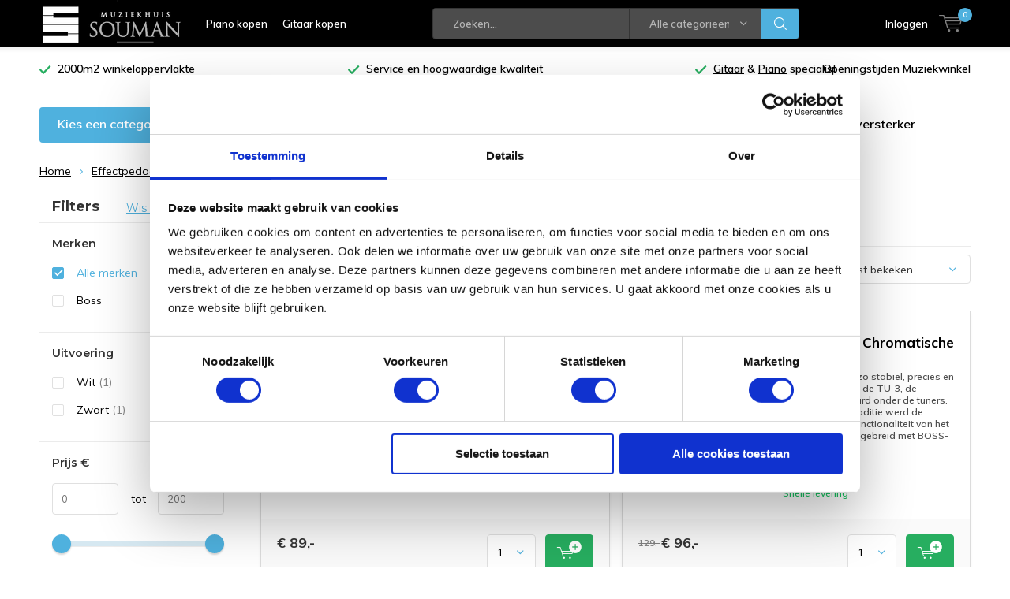

--- FILE ---
content_type: text/html;charset=utf-8
request_url: https://www.souman.nl/effectpedaal/tuner/
body_size: 18715
content:
<!doctype html>
<html lang="nl" class="menu-up   no-mobile ">
	<head>
                                                                                           
<script type="text/javascript">
   window.dataLayer = window.dataLayer || [];
   dataLayer.push({
                                                                            
                  ecomm_pagetype: "category",
                  ecomm_category: "Tuner effectpedaal",
                  ecomm_prodid: "56005226,128702972,118073961",
                  ecomm_totalvalue: "350"
                                                                             
                         
                  });
      
</script>

<!-- Google Tag Manager -->
<script>(function(w,d,s,l,i){w[l]=w[l]||[];w[l].push({'gtm.start':
new Date().getTime(),event:'gtm.js'});var f=d.getElementsByTagName(s)[0],
j=d.createElement(s),dl=l!='dataLayer'?'&l='+l:'';j.async=true;j.src=
'https://www.googletagmanager.com/gtm.js?id='+i+dl;f.parentNode.insertBefore(j,f);
})(window,document,'script','dataLayer','GTM-K4R2NJM');</script>
<!-- End Google Tag Manager -->
        <meta charset="utf-8"/>
<!-- [START] 'blocks/head.rain' -->
<!--

  (c) 2008-2026 Lightspeed Netherlands B.V.
  http://www.lightspeedhq.com
  Generated: 23-01-2026 @ 23:14:59

-->
<link rel="canonical" href="https://www.souman.nl/effectpedaal/tuner/"/>
<link rel="alternate" href="https://www.souman.nl/index.rss" type="application/rss+xml" title="Nieuwe producten"/>
<meta name="robots" content="noodp,noydir"/>
<link href="https://plus.google.com/+SoumanNl?hl=nl" rel="publisher"/>
<meta name="google-site-verification" content="7qF-g0vHFnO8k2M9zO2-jojUC4la7agBQbt9o-vgFlA"/>
<meta name="google-site-verification" content="fK2ofhd6mm5pTUaooZKAFjMP4PxJiT4k_ILz_7DkoMc"/>
<meta property="og:url" content="https://www.souman.nl/effectpedaal/tuner/?source=facebook"/>
<meta property="og:site_name" content="Souman.nl"/>
<meta property="og:title" content="Tuner effectpedaal"/>
<meta property="og:description" content="Muziekhuis Souman ⭐ Nr. ① Gitaarwinkel &amp; Pianowinkel bij Zwolle ✔️40+ Jaar Muziekwinkel ✔️2000m2 ✔️Vakkennis ✔️Service → Souman.nl"/>
<script>
</script><meta name="facebook-domain-verification" content="8tbrkeq6y13rl48mk4s0n9x29ta2wb" /><script>
</script>
<!--[if lt IE 9]>
<script src="https://cdn.webshopapp.com/assets/html5shiv.js?2025-02-20"></script>
<![endif]-->
<!-- [END] 'blocks/head.rain' -->
		<meta charset="utf-8">
		<meta http-equiv="x-ua-compatible" content="ie=edge">
		<title>Tuner effectpedaal - Souman.nl</title>
		<meta name="description" content="Muziekhuis Souman ⭐ Nr. ① Gitaarwinkel &amp; Pianowinkel bij Zwolle ✔️40+ Jaar Muziekwinkel ✔️2000m2 ✔️Vakkennis ✔️Service → Souman.nl">
		<meta name="keywords" content="Tuner, effectpedaal, piano, piano&#039;s, yamaha, yamaha piano, yamaha drumstel, yamaha gitaar, digitale piano, elektronische piano, digitale piano, gitaar, gitaren, basgitaar, gitaar kopen, basgitaar kopen, elektrische gitaar, electrische gitaar, elektri">
		<meta name="theme-color" content="#ffffff">
		<meta name="MobileOptimized" content="320">
		<meta name="HandheldFriendly" content="true">
		<meta name="viewport" content="width=device-width, initial-scale=1, initial-scale=1, minimum-scale=1, maximum-scale=1, user-scalable=no">
		<meta name="author" content="https://www.dmws.nl/">
		
		<link rel="preconnect" href="https://fonts.googleapis.com">
		<link rel="dns-prefetch" href="https://fonts.googleapis.com">
		<link rel="preconnect" href="https://ajax.googleapis.com">
		<link rel="dns-prefetch" href="https://ajax.googleapis.com">
		<link rel="preconnect" href="https://www.gstatic.com" crossorigin="anonymous">
		<link rel="dns-prefetch" href="https://www.gstatic.com" crossorigin="anonymous">
		<link rel="preconnect" href="//cdn.webshopapp.com/">
		<link rel="dns-prefetch" href="//cdn.webshopapp.com/">
	
		<link rel="preload" href="https://fonts.googleapis.com/css?family=Muli:300,400,500,600,700,800,900%7CMontserrat:300,400,500,600,700,800,900" as="style">
    <link rel="preload" href="https://cdn.webshopapp.com/shops/244607/themes/137696/assets/icomoon.woff" as="font" type="font/woff" crossorigin="anonymous">
    <link href="https://fonts.googleapis.com/css?family=Muli:300,400,500,600,700,800,900%7CMontserrat:300,400,500,600,700,800,900" rel="stylesheet" type="text/css">
  
  	<script>
      "use strict"
			function loadJS(src, onload) {
				var script = document.createElement('script')
				script.src = src
				script.onload = onload
				;(document.body || document.head).appendChild(script)
				script = null
			}
			(function () {
				var fontToLoad1 = "Muli",
					fontToLoad2 = "Montserrat"

				if (sessionStorage.font1 === fontToLoad1 && sessionStorage.font2 === fontToLoad2) {
					document.documentElement.className += " wf-active"
					return
				} else if ("fonts" in document) {
					var fontsToLoad = [document.fonts.load("300 1em 'Muli'"), document.fonts.load("400 1em 'Muli'"),
					document.fonts.load("500 1em 'Muli'"), document.fonts.load("600 1em 'Muli'"), document.fonts.load("700 1em 'Muli'"),
					document.fonts.load("800 1em 'Muli'"), document.fonts.load("900 1em 'Muli'"),
					document.fonts.load("300 1em 'Montserrat'"), document.fonts.load("400 1em 'Montserrat'"),
					document.fonts.load("500 1em 'Montserrat'"), document.fonts.load("600 1em 'Montserrat'"), document.fonts.load("700 1em 'Montserrat'"),
					document.fonts.load("800 1em 'Montserrat'"), document.fonts.load("900 1em 'Montserrat'")]
					Promise.all(fontsToLoad).then(function () {
						document.documentElement.className += " wf-active"
						try {
							sessionStorage.font1 = fontToLoad1
							sessionStorage.font2 = fontToLoad2
						} catch (e) { /* private safari */ }
					})
				} else {
					// use fallback
					loadJS('https://cdnjs.cloudflare.com/ajax/libs/fontfaceobserver/2.1.0/fontfaceobserver.js', function () {
						var fontsToLoad = []
						for (var i = 3; i <= 9; ++i) {
							fontsToLoad.push(new FontFaceObserver(fontToLoad1, { weight: i * 100 }).load())
							fontsToLoad.push(new FontFaceObserver(fontToLoad2, { weight: i * 100 }).load())
						}
						Promise.all(fontsToLoad).then(function () {
							document.documentElement.className += " wf-active"
							try {
								sessionStorage.font1 = fontToLoad1
								sessionStorage.font2 = fontToLoad2
							} catch (e) { /* private safari */ }
						});
					})
				}
			})();
    </script>
	
		<link rel="preload" href="https://cdn.webshopapp.com/shops/244607/themes/137696/assets/main-minified.css?2026011721202120210105155559?1536" as="style">
		<link rel="preload" href="https://cdn.webshopapp.com/shops/244607/themes/137696/assets/settings.css?2026011721202120210105155559" as="style">
		<link rel="stylesheet" async media="screen" href="https://cdn.webshopapp.com/shops/244607/themes/137696/assets/main-minified.css?2026011721202120210105155559?1536">
		    <link rel="stylesheet" async href="https://cdn.webshopapp.com/shops/244607/themes/137696/assets/settings.css?2026011721202120210105155559" />
    
		<link rel="preload" href="https://ajax.googleapis.com/ajax/libs/jquery/2.2.4/jquery.min.js" as="script">
		<link rel="preload" href="https://cdn.webshopapp.com/shops/244607/themes/137696/assets/custom.css?2026011721202120210105155559" as="style">
		<link rel="preload" href="https://cdn.webshopapp.com/shops/244607/themes/137696/assets/cookie.js?2026011721202120210105155559" as="script">
		<link rel="preload" href="https://cdn.webshopapp.com/shops/244607/themes/137696/assets/scripts.js?2026011721202120210105155559" as="script">
		<link rel="preload" href="https://cdn.webshopapp.com/shops/244607/themes/137696/assets/fancybox.js?2026011721202120210105155559" as="script">
		    				<link rel="preload" href="https://cdn.webshopapp.com/shops/244607/themes/137696/assets/dmws-gui.js?2026011721202120210105155559" as="script">
		
		<script src="https://ajax.googleapis.com/ajax/libs/jquery/2.2.4/jquery.min.js"></script>
    
		<link rel="icon" type="image/x-icon" href="https://cdn.webshopapp.com/shops/244607/themes/137696/assets/favicon.ico?20260117211759">
		<link rel="apple-touch-icon" href="https://cdn.webshopapp.com/shops/244607/themes/137696/assets/favicon.ico?20260117211759">
		<meta property="og:title" content="Tuner effectpedaal">
		<meta property="og:type" content="website"> 
		<meta property="og:description" content="Muziekhuis Souman ⭐ Nr. ① Gitaarwinkel &amp; Pianowinkel bij Zwolle ✔️40+ Jaar Muziekwinkel ✔️2000m2 ✔️Vakkennis ✔️Service → Souman.nl">
		<meta property="og:site_name" content="Souman.nl">
		<meta property="og:url" content="https://www.souman.nl/">
    			<meta property="og:image" content="https://cdn.webshopapp.com/shops/244607/themes/137696/assets/banner-1.jpg?2026011721202120210105155559">
        		<script type="application/ld+json">
			{
				"@context": "http://schema.org/",
				"@type": "Organization",
				"url": "https://www.souman.nl/",
				"name": "Souman.nl",
				"legalName": "Souman.nl",
				"description": "Muziekhuis Souman ⭐ Nr. ① Gitaarwinkel &amp; Pianowinkel bij Zwolle ✔️40+ Jaar Muziekwinkel ✔️2000m2 ✔️Vakkennis ✔️Service → Souman.nl",
				"logo": "https://cdn.webshopapp.com/shops/244607/themes/137696/assets/logo.png?20260117211759",
				"image": "https://cdn.webshopapp.com/shops/244607/themes/137696/assets/banner-1.jpg?2026011721202120210105155559",
				"contactPoint": {
					"@type": "ContactPoint",
					"contactType": "Customer service",
					"telephone": "+31383765004"
				},
				"address": {
					"@type": "PostalAddress",
					"streetAddress": "",
					"addressLocality": "",
					"addressRegion": "",
					"postalCode": "",
					"addressCountry": ""
				}
			}
		</script>
    <meta name="msapplication-config" content="https://cdn.webshopapp.com/shops/244607/themes/137696/assets/browserconfig.xml?2026011721202120210105155559">
<meta property="og:title" content="Tuner effectpedaal">
<meta property="og:type" content="website"> 
<meta property="og:description" content="Muziekhuis Souman ⭐ Nr. ① Gitaarwinkel &amp; Pianowinkel bij Zwolle ✔️40+ Jaar Muziekwinkel ✔️2000m2 ✔️Vakkennis ✔️Service → Souman.nl">
<meta property="og:site_name" content="Souman.nl">
<meta property="og:url" content="https://www.souman.nl/">
<meta property="og:image" content="https://cdn.webshopapp.com/shops/244607/themes/137696/assets/first-image-1.jpg?2026011721202120210105155559">
<meta name="twitter:title" content="Tuner effectpedaal">
<meta name="twitter:description" content="Muziekhuis Souman ⭐ Nr. ① Gitaarwinkel &amp; Pianowinkel bij Zwolle ✔️40+ Jaar Muziekwinkel ✔️2000m2 ✔️Vakkennis ✔️Service → Souman.nl">
<meta name="twitter:site" content="Souman.nl">
<meta name="twitter:card" content="https://cdn.webshopapp.com/shops/244607/themes/137696/assets/logo.png?20260117211759">
<meta name="twitter:image" content="https://cdn.webshopapp.com/shops/244607/themes/137696/assets/first-image-1.jpg?2026011721202120210105155559">
<script type="application/ld+json">
  [
        {
      "@context": "http://schema.org/",
      "@type": "Organization",
      "url": "https://www.souman.nl/",
      "name": "Souman.nl",
      "legalName": "Souman.nl",
      "description": "Muziekhuis Souman ⭐ Nr. ① Gitaarwinkel &amp; Pianowinkel bij Zwolle ✔️40+ Jaar Muziekwinkel ✔️2000m2 ✔️Vakkennis ✔️Service → Souman.nl",
      "logo": "https://cdn.webshopapp.com/shops/244607/themes/137696/assets/logo.png?20260117211759",
      "image": "https://cdn.webshopapp.com/shops/244607/themes/137696/assets/first-image-1.jpg?2026011721202120210105155559",
      "contactPoint": {
        "@type": "ContactPoint",
        "contactType": "Customer service",
        "telephone": "+31383765004"
      },
      "address": {
        "@type": "PostalAddress",
        "streetAddress": "Rendementstraat 1",
        "addressLocality": "",
        "postalCode": " 8094 RA Hattemerbroek (vlakbij Zwolle)",
        "addressCountry": "NL"
      }
      ,
      "aggregateRating": {
          "@type": "AggregateRating",
          "bestRating": "5",
          "worstRating": "1",
          "ratingValue": "4.9",
          "reviewCount": "1475",
          "url":"https://nl.trustpilot.com/review/souman.nl"
      }
            
    },
    { 
      "@context": "http://schema.org", 
      "@type": "WebSite", 
      "url": "https://www.souman.nl/", 
      "name": "Souman.nl",
      "description": "Muziekhuis Souman ⭐ Nr. ① Gitaarwinkel &amp; Pianowinkel bij Zwolle ✔️40+ Jaar Muziekwinkel ✔️2000m2 ✔️Vakkennis ✔️Service → Souman.nl",
      "author": [
        {
          "@type": "Organization",
          "url": "https://www.dmws.nl/",
          "name": "DMWS B.V.",
          "address": {
            "@type": "PostalAddress",
            "streetAddress": "Klokgebouw 195 (Strijp-S)",
            "addressLocality": "Eindhoven",
            "addressRegion": "NB",
            "postalCode": "5617 AB",
            "addressCountry": "NL"
          }
        }
      ]
    }
  ]
</script>	</head>
	<body>
    <!-- Google Tag Manager (noscript) --><noscript><iframe src="https://www.googletagmanager.com/ns.html?id=GTM-K4R2NJM"
    height="0" width="0" style="display:none;visibility:hidden"></iframe></noscript><!-- End Google Tag Manager (noscript) --><ul class="hidden-data hidden"><li>244607</li><li>137696</li><li>nee</li><li>nl</li><li>live</li><li>info//souman/nl</li><li>https://www.souman.nl/</li></ul><div id="root"><header id="top"><p id="logo"><a href="https://www.souman.nl/" accesskey="h"><img class="desktop-only" src="https://cdn.webshopapp.com/shops/244607/themes/137696/assets/logo.png?20260117211759" alt="Souman.nl" width="190" height="60"><img class="desktop-hide" src="https://cdn.webshopapp.com/shops/244607/themes/137696/assets/logo-mobile.png?20260117211759" alt="Souman.nl" width="190" height="60"></a></p><nav id="skip"><ul><li><a href="#nav" accesskey="n">Skip to navigation (n)</a></li><li><a href="#content" accesskey="c">Skip to content (c)</a></li><li><a href="#footer" accesskey="f">Skip to footer (f)</a></li></ul></nav><nav id="nav"><ul><li><a accesskey="1" href="https://www.souman.nl/piano/">Piano kopen</a><em>(1)</em></li><li><a accesskey="2" href="https://www.souman.nl/akoestische-gitaar/">Gitaar kopen</a><em>(2)</em></li></ul><form action="https://www.souman.nl/search/" method="post" id="formSearch" class="untouched"><h5>Zoeken</h5><p><label for="q">Zoeken...</label><input type="search" id="q" name="q" value="" placeholder="Zoeken..." autocomplete="off"></p><p class="desktop-only"><label for="sb" class="hidden">Alle categorieën</label><select id="sb" name="sb" onchange="cat();"><option value="https://www.souman.nl/search/">Alle categorieën</option><option value="https://www.souman.nl/taylor-deals/" class="cat-13249506">Taylor Deals</option><option value="https://www.souman.nl/piano/" class="cat-5954612">Piano</option><option value="https://www.souman.nl/vleugel/" class="cat-5908022">Vleugel</option><option value="https://www.souman.nl/akoestische-gitaar/" class="cat-5904050">Akoestische gitaar</option><option value="https://www.souman.nl/elektrische-gitaar/" class="cat-5907761">Elektrische gitaar</option><option value="https://www.souman.nl/basgitaar/" class="cat-5907824">Basgitaar</option><option value="https://www.souman.nl/gitaarversterker/" class="cat-5911208">Gitaarversterker</option><option value="https://www.souman.nl/effectpedaal/" class="cat-5911394">Effectpedaal</option><option value="https://www.souman.nl/gitaar-accessoires/" class="cat-5911280">Gitaar accessoires</option><option value="https://www.souman.nl/ukelele/" class="cat-5907740">Ukelele</option><option value="https://www.souman.nl/service-en-onderhoud/" class="cat-5911244">Service en Onderhoud</option><option value="https://www.souman.nl/tweedehands/" class="cat-6175076">Tweedehands</option><option value="https://www.souman.nl/merk/" class="cat-5908106">Merk</option></select></p><p><button type="submit" title="Zoeken" disabled="disabled">Zoeken</button></p><ul class="list-cart"></ul><div class="tags desktop-hide"><h5>Tags</h5><ul class="list-tags"><li><a href="https://www.souman.nl/tags/114-e/">114-e <span>(1)</span></a></li><li><a href="https://www.souman.nl/tags/114e/">114e <span>(1)</span></a></li><li><a href="https://www.souman.nl/tags/35mm/">3.5mm <span>(1)</span></a></li><li><a href="https://www.souman.nl/tags/aroma-stands/">Aroma stands <span>(1)</span></a></li><li><a href="https://www.souman.nl/tags/m540/">M540 <span>(1)</span></a></li><li><a href="https://www.souman.nl/tags/martin/">Martin <span>(3)</span></a></li><li><a href="https://www.souman.nl/tags/picks/">Picks <span>(1)</span></a></li><li><a href="https://www.souman.nl/tags/plectrum-kopen/">Plectrum kopen <span>(1)</span></a></li><li><a href="https://www.souman.nl/tags/string/">String <span>(1)</span></a></li><li><a href="https://www.souman.nl/tags/strings/">Strings <span>(3)</span></a></li><li><a href="https://www.souman.nl/tags/twins/">Twins <span>(1)</span></a></li><li><a href="https://www.souman.nl/tags/wegen-picks/">Wegen Picks <span>(1)</span></a></li><li><a href="https://www.souman.nl/tags/wegen-plectrum/">Wegen Plectrum <span>(1)</span></a></li><li><a href="https://www.souman.nl/tags/yamaha-piano/">YAMAHA PIANO <span>(1)</span></a></li><li><a href="https://www.souman.nl/tags/acoustic/">acoustic <span>(1)</span></a></li><li><a href="https://www.souman.nl/tags/akoestische-gitaar/">akoestische gitaar <span>(1)</span></a></li><li><a href="https://www.souman.nl/tags/compacte-standaard/">compacte standaard <span>(1)</span></a></li><li><a href="https://www.souman.nl/tags/cooperstand/">cooperstand <span>(1)</span></a></li><li><a href="https://www.souman.nl/tags/gitaarstandaard/">gitaarstandaard <span>(2)</span></a></li><li><a href="https://www.souman.nl/tags/grand-auditorium/">grand auditorium <span>(1)</span></a></li><li><a href="https://www.souman.nl/tags/guitarstand/">guitarstand <span>(1)</span></a></li><li><a href="https://www.souman.nl/tags/houten-standaard/">houten standaard <span>(1)</span></a></li><li><a href="https://www.souman.nl/tags/huurpiano/">huurpiano <span>(1)</span></a></li><li><a href="https://www.souman.nl/tags/links/">links <span>(1)</span></a></li><li><a href="https://www.souman.nl/tags/linkshandig/">linkshandig <span>(1)</span></a></li><li><a href="https://www.souman.nl/tags/linkshandige/">linkshandige <span>(1)</span></a></li><li><a href="https://www.souman.nl/tags/occasion-piano/">occasion piano <span>(1)</span></a></li><li><a href="https://www.souman.nl/tags/parlor/">parlor <span>(1)</span></a></li><li><a href="https://www.souman.nl/tags/parlor-gitaar-kopen/">parlor gitaar kopen <span>(1)</span></a></li><li><a href="https://www.souman.nl/tags/parlour/">parlour <span>(1)</span></a></li><li><a href="https://www.souman.nl/tags/piano-huren/">piano huren <span>(1)</span></a></li><li><a href="https://www.souman.nl/tags/semi-akoestische-gitaar/">semi akoestische gitaar <span>(1)</span></a></li><li><a href="https://www.souman.nl/tags/singer/">singer <span>(1)</span></a></li><li><a href="https://www.souman.nl/tags/singer-songwriter/">singer songwriter <span>(1)</span></a></li><li><a href="https://www.souman.nl/tags/snaren/">snaren <span>(2)</span></a></li><li><a href="https://www.souman.nl/tags/snarenset/">snarenset <span>(1)</span></a></li><li><a href="https://www.souman.nl/tags/songwriter/">songwriter <span>(1)</span></a></li><li><a href="https://www.souman.nl/tags/standaard/">standaard <span>(1)</span></a></li><li><a href="https://www.souman.nl/tags/taylor-stand/">taylor stand <span>(1)</span></a></li><li><a href="https://www.souman.nl/tags/tweedehands-piano/">tweedehands piano <span>(1)</span></a></li></ul></div></form><ul><li class="search"><a accesskey="5" href="./"><i class="icon-zoom"></i><span>Zoeken</span></a><em>(5)</em></li><!--<li class="compare mobile-only"><a accesskey="5" href="./"><i class="icon-chart"></i><span>vergelijk</span></a><em>(5)</em></li>--><li class="user"><a accesskey="6" href="https://www.souman.nl/account/login/"><i class="icon-user-outline"></i> 
          Inloggen
        </a><em>(6)</em><div><div class="double"><form method="post" id="formLogin" action="https://www.souman.nl/account/loginPost/?return=https://www.souman.nl/effectpedaal/tuner/"><h5>Inloggen</h5><p><label for="formLoginEmail">E-mailadres</label><input type="email" id="formLoginEmail" name="email" placeholder="E-mailadres" autocomplete='email' required></p><p><label for="formLoginPassword">Wachtwoord</label><input type="password" id="formLoginPassword" name="password" placeholder="Wachtwoord" autocomplete="current-password" required><a href="https://www.souman.nl/account/password/">Wachtwoord vergeten?</a></p><p><input type="hidden" name="key" value="aa5098091cf6a78fffbb68c33ef4ef3e" /><input type="hidden" name="type" value="login" /><button type="submit" onclick="$('#formLogin').submit(); return false;">Inloggen</button></p></form><div><h5>Nieuwe klant?</h5><ul class="list-checks"><li>Al je orders en retouren op één plek</li><li>Het bestelproces gaat nog sneller</li><li>Je winkelwagen is altijd en overal opgeslagen</li></ul><p class="link-btn"><a class="a" href="https://www.souman.nl/account/register/">Account aanmaken</a></p></div></div></div></li><li class="menu"><a accesskey="7" href="./"><i class="icon-menu"></i>
          Menu
        </a><em>(7)</em></li><li class="favorites br mobile-only"><a accesskey="8" href="https://www.souman.nl/service/"><i class="icon-service"></i><span>Service</span></a></li><li class="cart"><a accesskey="9" href="./"><i class="icon-cart"></i><span>Winkelwagen</span><span class="qty">0</span></a><em>(9)</em><div><h5>Mijn winkelwagen</h5><ul class="list-cart"><li><a href="https://www.souman.nl/session/back/"><span class="img"><img src="https://cdn.webshopapp.com/shops/244607/themes/137696/assets/empty-cart.svg?2026011721202120210105155559" alt="Empty cart" width="43" height="46"></span><span class="title">Geen producten gevonden...</span><span class="desc">Er zitten geen producten in uw winkelwagen. Misschien is het artikel dat u had gekozen uitverkocht.</span></a></li></ul></div></li></ul><div class="nav-main"><ul><li><a>Menu</a><ul><li><a href="https://www.souman.nl/taylor-deals/"><span class="img"><img src="https://cdn.webshopapp.com/shops/244607/files/485903921/64x44x2/taylor-deals.jpg" alt="Taylor Deals" width="32" height="22"></span>Taylor Deals</a></li><li><a href="https://www.souman.nl/piano/"><span class="img"><img src="https://cdn.webshopapp.com/shops/244607/files/230069225/64x44x2/piano.jpg" alt="Piano" width="32" height="22"></span>Piano</a><ul><li class="strong"><a href="https://www.souman.nl/piano/">Piano</a></li><li><a href="https://www.souman.nl/piano/akoestische-piano/">Akoestische Piano</a><ul><li class="strong"><a href="https://www.souman.nl/piano/akoestische-piano/">Akoestische Piano</a></li><li><a href="https://www.souman.nl/piano/akoestische-piano/yamaha-u1/">Yamaha U1</a><ul><li class="strong"><a href="https://www.souman.nl/piano/akoestische-piano/yamaha-u1/">Yamaha U1</a></li><li><a href="https://www.souman.nl/piano/akoestische-piano/yamaha-u1/yamaha-u1a/">Yamaha U1A</a></li><li><a href="https://www.souman.nl/piano/akoestische-piano/yamaha-u1/yamaha-u1h/">Yamaha U1H</a></li><li><a href="https://www.souman.nl/piano/akoestische-piano/yamaha-u1/yamaha-u1m/">Yamaha U1M </a></li><li><a href="https://www.souman.nl/piano/akoestische-piano/yamaha-u1/yamaha-u10/">Yamaha U10</a></li><li><a href="https://www.souman.nl/piano/akoestische-piano/yamaha-u1/yamaha-u100/">Yamaha U100</a></li></ul></li><li><a href="https://www.souman.nl/piano/akoestische-piano/yamaha-u3/"> Yamaha U3</a><ul><li class="strong"><a href="https://www.souman.nl/piano/akoestische-piano/yamaha-u3/"> Yamaha U3</a></li><li><a href="https://www.souman.nl/piano/akoestische-piano/yamaha-u3/yamaha-u3a/">Yamaha U3A</a></li><li><a href="https://www.souman.nl/piano/akoestische-piano/yamaha-u3/yamaha-u3h/">Yamaha U3H</a></li><li><a href="https://www.souman.nl/piano/akoestische-piano/yamaha-u3/yamaha-u3m/">Yamaha U3M</a></li><li><a href="https://www.souman.nl/piano/akoestische-piano/yamaha-u3/yamaha-u30/">Yamaha U30</a></li><li><a href="https://www.souman.nl/piano/akoestische-piano/yamaha-u3/yamaha-u300/">Yamaha U300</a></li></ul></li><li><a href="https://www.souman.nl/piano/akoestische-piano/yamaha-ux/">Yamaha UX</a><ul><li class="strong"><a href="https://www.souman.nl/piano/akoestische-piano/yamaha-ux/">Yamaha UX</a></li><li><a href="https://www.souman.nl/piano/akoestische-piano/yamaha-ux/yamaha-ux1/">Yamaha UX1</a></li><li><a href="https://www.souman.nl/piano/akoestische-piano/yamaha-ux/yamaha-ux3/">Yamaha UX3</a></li></ul></li></ul></li><li><a href="https://www.souman.nl/piano/silent-piano/">Silent Piano</a><ul><li class="strong"><a href="https://www.souman.nl/piano/silent-piano/">Silent Piano</a></li><li><a href="https://www.souman.nl/piano/silent-piano/yamaha-u1-silent/">Yamaha U1 Silent </a></li><li><a href="https://www.souman.nl/piano/silent-piano/yamaha-u3-silent/">Yamaha U3 Silent</a></li><li><a href="https://www.souman.nl/piano/silent-piano/yamaha-yu-silent/">Yamaha YU Silent</a><ul><li class="strong"><a href="https://www.souman.nl/piano/silent-piano/yamaha-yu-silent/">Yamaha YU Silent</a></li><li><a href="https://www.souman.nl/piano/silent-piano/yamaha-yu-silent/yamaha-yu1/">Yamaha YU1</a></li><li><a href="https://www.souman.nl/piano/silent-piano/yamaha-yu-silent/yamaha-yu3/">Yamaha YU3</a></li></ul></li></ul></li><li><a href="https://www.souman.nl/piano/digitale-piano/">Digitale Piano</a></li><li><a href="https://www.souman.nl/piano/stagepiano/">Stagepiano</a></li><li><a href="https://www.souman.nl/piano/keyboard/">Keyboard</a></li><li><a href="https://www.souman.nl/piano/accessoires/">Accessoires </a><ul><li class="strong"><a href="https://www.souman.nl/piano/accessoires/">Accessoires </a></li><li><a href="https://www.souman.nl/piano/accessoires/pianobank/">Pianobank</a></li><li><a href="https://www.souman.nl/piano/accessoires/hoofdtelefoon/">Hoofdtelefoon</a></li><li><a href="https://www.souman.nl/piano/accessoires/sustain-pedaal/">Sustain pedaal</a></li><li><a href="https://www.souman.nl/piano/accessoires/standaard/">Standaard</a></li></ul></li></ul></li><li><a href="https://www.souman.nl/vleugel/"><span class="img"><img src="https://cdn.webshopapp.com/shops/244607/files/230069261/64x44x2/vleugel.jpg" alt="Vleugel" width="32" height="22"></span>Vleugel</a><ul><li class="strong"><a href="https://www.souman.nl/vleugel/">Vleugel</a></li><li><a href="https://www.souman.nl/vleugel/silent-vleugel/">Silent vleugel</a></li></ul></li><li><a href="https://www.souman.nl/akoestische-gitaar/"><span class="img"><img src="https://cdn.webshopapp.com/shops/244607/files/230069318/64x44x2/akoestische-gitaar.jpg" alt="Akoestische gitaar" width="32" height="22"></span>Akoestische gitaar</a><ul><li class="strong"><a href="https://www.souman.nl/akoestische-gitaar/">Akoestische gitaar</a></li><li><a href="https://www.souman.nl/akoestische-gitaar/western-gitaar/">Western Gitaar</a><ul><li class="strong"><a href="https://www.souman.nl/akoestische-gitaar/western-gitaar/">Western Gitaar</a></li><li><a href="https://www.souman.nl/akoestische-gitaar/western-gitaar/dreadnought-gitaar/">Dreadnought gitaar</a></li><li><a href="https://www.souman.nl/akoestische-gitaar/western-gitaar/grand-auditorium-gitaar/">Grand Auditorium gitaar</a></li><li><a href="https://www.souman.nl/akoestische-gitaar/western-gitaar/orchestra-model-gitaar/">Orchestra Model gitaar</a></li></ul></li><li><a href="https://www.souman.nl/akoestische-gitaar/klassieke-gitaar/">Klassieke gitaar</a><ul><li class="strong"><a href="https://www.souman.nl/akoestische-gitaar/klassieke-gitaar/">Klassieke gitaar</a></li><li><a href="https://www.souman.nl/akoestische-gitaar/klassieke-gitaar/4-4-gitaar-12-jaar/">4/4 Gitaar (12+ jaar)</a></li><li><a href="https://www.souman.nl/akoestische-gitaar/klassieke-gitaar/7-8-gitaar-10-12-jaar/">7/8 Gitaar (10-12 jaar)</a></li><li><a href="https://www.souman.nl/akoestische-gitaar/klassieke-gitaar/3-4-gitaar-tot-10-jaar/">3/4 Gitaar (tot 10 jaar)</a></li></ul></li><li><a href="https://www.souman.nl/akoestische-gitaar/semi-akoestische-gitaar/">Semi akoestische gitaar</a><ul><li class="strong"><a href="https://www.souman.nl/akoestische-gitaar/semi-akoestische-gitaar/">Semi akoestische gitaar</a></li><li><a href="https://www.souman.nl/akoestische-gitaar/semi-akoestische-gitaar/top-3/">Top 3</a></li></ul></li><li><a href="https://www.souman.nl/akoestische-gitaar/crossover-gitaar/">Crossover gitaar</a></li><li><a href="https://www.souman.nl/akoestische-gitaar/kleine-gitaar-en-reisgitaar/">Kleine gitaar en reisgitaar</a></li><li><a href="https://www.souman.nl/akoestische-gitaar/beginnersgitaar/">Beginnersgitaar</a><ul><li class="strong"><a href="https://www.souman.nl/akoestische-gitaar/beginnersgitaar/">Beginnersgitaar</a></li><li><a href="https://www.souman.nl/akoestische-gitaar/beginnersgitaar/top-4/">Top 4</a></li></ul></li><li><a href="https://www.souman.nl/akoestische-gitaar/kindergitaar/">Kindergitaar</a></li><li><a href="https://www.souman.nl/akoestische-gitaar/linkshandige-gitaar/">Linkshandige gitaar</a></li><li><a href="https://www.souman.nl/akoestische-gitaar/12-snarige-gitaar/">12 Snarige gitaar</a></li></ul></li><li><a href="https://www.souman.nl/elektrische-gitaar/"><span class="img"><img src="https://cdn.webshopapp.com/shops/244607/files/230069375/64x44x2/elektrische-gitaar.jpg" alt="Elektrische gitaar" width="32" height="22"></span>Elektrische gitaar</a><ul><li class="strong"><a href="https://www.souman.nl/elektrische-gitaar/">Elektrische gitaar</a></li><li><a href="https://www.souman.nl/elektrische-gitaar/solid-body-gitaar/">Solid body gitaar</a><ul><li class="strong"><a href="https://www.souman.nl/elektrische-gitaar/solid-body-gitaar/">Solid body gitaar</a></li><li><a href="https://www.souman.nl/elektrische-gitaar/solid-body-gitaar/telecaster/">Telecaster</a></li><li><a href="https://www.souman.nl/elektrische-gitaar/solid-body-gitaar/les-paul/">Les Paul</a></li><li><a href="https://www.souman.nl/elektrische-gitaar/solid-body-gitaar/jazzmaster/">Jazzmaster</a></li><li><a href="https://www.souman.nl/elektrische-gitaar/solid-body-gitaar/stratocaster/"> Stratocaster</a></li></ul></li><li><a href="https://www.souman.nl/elektrische-gitaar/hollow-body-gitaar/">Hollow body gitaar</a></li><li><a href="https://www.souman.nl/elektrische-gitaar/beginnersgitaar/">Beginnersgitaar</a></li><li><a href="https://www.souman.nl/elektrische-gitaar/linkshandige-gitaar/">Linkshandige gitaar</a></li></ul></li><li><a href="https://www.souman.nl/basgitaar/"><span class="img"><img src="https://cdn.webshopapp.com/shops/244607/files/148065326/64x44x2/basgitaar.jpg" alt="Basgitaar" width="32" height="22"></span>Basgitaar</a><ul><li class="strong"><a href="https://www.souman.nl/basgitaar/">Basgitaar</a></li><li><a href="https://www.souman.nl/basgitaar/elektrische-basgitaar/">Elektrische basgitaar</a><ul><li class="strong"><a href="https://www.souman.nl/basgitaar/elektrische-basgitaar/">Elektrische basgitaar</a></li><li><a href="https://www.souman.nl/basgitaar/elektrische-basgitaar/jazz-bass/">Jazz Bass</a></li><li><a href="https://www.souman.nl/basgitaar/elektrische-basgitaar/precision-bass/">Precision Bass</a></li></ul></li><li><a href="https://www.souman.nl/basgitaar/akoestische-basgitaar/">Akoestische basgitaar</a></li></ul></li><li><a href="https://www.souman.nl/gitaarversterker/"><span class="img"><img src="https://cdn.webshopapp.com/shops/244607/files/406422286/64x44x2/gitaarversterker.jpg" alt="Gitaarversterker" width="32" height="22"></span>Gitaarversterker</a><ul><li class="strong"><a href="https://www.souman.nl/gitaarversterker/">Gitaarversterker</a></li><li><a href="https://www.souman.nl/gitaarversterker/alle-gitaarversterkers/">Alle gitaarversterkers</a></li><li><a href="https://www.souman.nl/gitaarversterker/akoestische-gitaarversterker/">Akoestische gitaarversterker</a></li><li><a href="https://www.souman.nl/gitaarversterker/elektrische-gitaarversterker/">Elektrische gitaarversterker</a></li><li><a href="https://www.souman.nl/gitaarversterker/basversterker/">Basversterker</a></li><li><a href="https://www.souman.nl/gitaarversterker/buizenversterker/">Buizenversterker</a></li><li><a href="https://www.souman.nl/gitaarversterker/transistorversterker/">Transistorversterker</a></li><li><a href="https://www.souman.nl/gitaarversterker/combo-versterker/">Combo versterker</a></li><li><a href="https://www.souman.nl/gitaarversterker/cabinet/">Cabinet</a></li><li><a href="https://www.souman.nl/gitaarversterker/versterkertop-head/">Versterkertop / Head</a></li><li><a href="https://www.souman.nl/gitaarversterker/versterker-op-accu-batterij/">Versterker op accu / batterij</a></li><li><a href="https://www.souman.nl/gitaarversterker/versterkerhoes/">Versterkerhoes</a></li><li><a href="https://www.souman.nl/gitaarversterker/gitaarversterker-accessoires/">Gitaarversterker accessoires</a></li></ul></li><li><a href="https://www.souman.nl/effectpedaal/"><span class="img"><img src="https://cdn.webshopapp.com/shops/244607/files/406422479/64x44x2/effectpedaal.jpg" alt="Effectpedaal" width="32" height="22"></span>Effectpedaal</a><ul><li class="strong"><a href="https://www.souman.nl/effectpedaal/">Effectpedaal</a></li><li><a href="https://www.souman.nl/effectpedaal/alle-gitaareffecten/">Alle gitaareffecten</a></li><li><a href="https://www.souman.nl/effectpedaal/stompbox/">Stompbox</a></li><li><a href="https://www.souman.nl/effectpedaal/multi-effect-pedaal/">Multi-effect pedaal</a></li><li><a href="https://www.souman.nl/effectpedaal/basgitaar-effecten/">basgitaar effecten</a></li><li><a href="https://www.souman.nl/effectpedaal/looper/">Looper</a></li><li><a href="https://www.souman.nl/effectpedaal/delay-reverb-echo/">Delay, Reverb, Echo</a><ul><li class="strong"><a href="https://www.souman.nl/effectpedaal/delay-reverb-echo/">Delay, Reverb, Echo</a></li><li><a href="https://www.souman.nl/effectpedaal/delay-reverb-echo/delay-effectpedaal/">Delay effectpedaal</a></li><li><a href="https://www.souman.nl/effectpedaal/delay-reverb-echo/reverb-effectpedaal/">Reverb effectpedaal</a></li><li><a href="https://www.souman.nl/effectpedaal/delay-reverb-echo/echo-effectpedaal/">Echo effectpedaal</a></li></ul></li><li><a href="https://www.souman.nl/effectpedaal/overdrive/">Overdrive</a></li><li><a href="https://www.souman.nl/effectpedaal/distortion/">Distortion</a></li><li><a href="https://www.souman.nl/effectpedaal/metal/">Metal</a></li><li><a href="https://www.souman.nl/effectpedaal/chorus-flanger-phaser/">Chorus, Flanger, Phaser</a><ul><li class="strong"><a href="https://www.souman.nl/effectpedaal/chorus-flanger-phaser/">Chorus, Flanger, Phaser</a></li><li><a href="https://www.souman.nl/effectpedaal/chorus-flanger-phaser/chorus-effectpedaal/">Chorus effectpedaal</a></li><li><a href="https://www.souman.nl/effectpedaal/chorus-flanger-phaser/flanger-effectpedaal/">Flanger effectpedaal</a></li><li><a href="https://www.souman.nl/effectpedaal/chorus-flanger-phaser/phaser-effectpedaal/">Phaser effectpedaal</a></li></ul></li><li><a href="https://www.souman.nl/effectpedaal/tremolo-vibrato/">Tremolo, Vibrato</a><ul><li class="strong"><a href="https://www.souman.nl/effectpedaal/tremolo-vibrato/">Tremolo, Vibrato</a></li><li><a href="https://www.souman.nl/effectpedaal/tremolo-vibrato/tremelo-effectpedaal/">Tremelo effectpedaal</a></li><li><a href="https://www.souman.nl/effectpedaal/tremolo-vibrato/vibrato-effectpedaal/">Vibrato effectpedaal</a></li></ul></li><li><a href="https://www.souman.nl/effectpedaal/tuner/">Tuner</a></li><li><a href="https://www.souman.nl/effectpedaal/volume-pedaal/">Volume pedaal</a></li><li><a href="https://www.souman.nl/effectpedaal/expression-pedaal/">Expression pedaal</a></li><li><a href="https://www.souman.nl/effectpedaal/synthesizer-effectpedaal/">Synthesizer effectpedaal</a></li><li><a href="https://www.souman.nl/effectpedaal/equalizer-effectpedaal/">Equalizer effectpedaal</a></li><li><a href="https://www.souman.nl/effectpedaal/overige-effecten/">Overige effecten</a><ul><li class="strong"><a href="https://www.souman.nl/effectpedaal/overige-effecten/">Overige effecten</a></li><li><a href="https://www.souman.nl/effectpedaal/overige-effecten/angry-driver-effectpedaal/">Angry Driver effectpedaal</a></li><li><a href="https://www.souman.nl/effectpedaal/overige-effecten/blues-driver-effectpedaal/">Blues Driver effectpedaal</a></li><li><a href="https://www.souman.nl/effectpedaal/overige-effecten/fuzz-effectpedaal/">Fuzz effectpedaal</a></li><li><a href="https://www.souman.nl/effectpedaal/overige-effecten/wah-effectpedaal/">Wah effectpedaal</a></li></ul></li><li><a href="https://www.souman.nl/effectpedaal/effectpedaal-accessoires/">Effectpedaal accessoires</a><ul><li class="strong"><a href="https://www.souman.nl/effectpedaal/effectpedaal-accessoires/">Effectpedaal accessoires</a></li><li><a href="https://www.souman.nl/effectpedaal/effectpedaal-accessoires/patch-kabel/">Patch kabel</a></li><li><a href="https://www.souman.nl/effectpedaal/effectpedaal-accessoires/pedalboard/">Pedalboard</a></li><li><a href="https://www.souman.nl/effectpedaal/effectpedaal-accessoires/voetschakelaar/">Voetschakelaar</a></li><li><a href="https://www.souman.nl/effectpedaal/effectpedaal-accessoires/stroomadapter/">Stroomadapter</a></li></ul></li></ul></li><li><a href="https://www.souman.nl/gitaar-accessoires/"><span class="img"><img src="https://cdn.webshopapp.com/shops/244607/files/230069549/64x44x2/gitaar-accessoires.jpg" alt="Gitaar accessoires" width="32" height="22"></span>Gitaar accessoires</a><ul><li class="strong"><a href="https://www.souman.nl/gitaar-accessoires/">Gitaar accessoires</a></li><li><a href="https://www.souman.nl/gitaar-accessoires/bladmuziek/">Bladmuziek</a></li><li><a href="https://www.souman.nl/gitaar-accessoires/gitaarsnaren/">Gitaarsnaren</a></li><li><a href="https://www.souman.nl/gitaar-accessoires/gitaarstandaards/">Gitaarstandaards</a><ul><li class="strong"><a href="https://www.souman.nl/gitaar-accessoires/gitaarstandaards/">Gitaarstandaards</a></li><li><a href="https://www.souman.nl/gitaar-accessoires/gitaarstandaards/multi-standaards/">Multi Standaards</a></li></ul></li><li><a href="https://www.souman.nl/gitaar-accessoires/gitaarkoffers/">Gitaarkoffers</a></li><li><a href="https://www.souman.nl/gitaar-accessoires/gitaarhoezen/">Gitaarhoezen</a></li><li><a href="https://www.souman.nl/gitaar-accessoires/gitaarbanden/">Gitaarbanden</a></li><li><a href="https://www.souman.nl/gitaar-accessoires/stemapparaten/">Stemapparaten</a></li><li><a href="https://www.souman.nl/gitaar-accessoires/capo-gitaarklemmen/">Capo - Gitaarklemmen</a></li><li><a href="https://www.souman.nl/gitaar-accessoires/plectrums/">Plectrums</a><ul><li class="strong"><a href="https://www.souman.nl/gitaar-accessoires/plectrums/">Plectrums</a></li><li><a href="https://www.souman.nl/gitaar-accessoires/plectrums/wegen-picks/">Wegen Picks</a></li></ul></li><li><a href="https://www.souman.nl/gitaar-accessoires/gitaarkabels/">Gitaarkabels</a><ul><li class="strong"><a href="https://www.souman.nl/gitaar-accessoires/gitaarkabels/">Gitaarkabels</a></li><li><a href="https://www.souman.nl/gitaar-accessoires/gitaarkabels/instrumentkabels/">Instrumentkabels</a></li></ul></li><li><a href="https://www.souman.nl/gitaar-accessoires/bottlenecks-slides/">Bottlenecks &amp; Slides</a></li><li><a href="https://www.souman.nl/gitaar-accessoires/gitaar-onderhoud/">Gitaar onderhoud</a></li><li><a href="https://www.souman.nl/gitaar-accessoires/muziekstandaards/">Muziekstandaards</a></li><li><a href="https://www.souman.nl/gitaar-accessoires/ophanghaken/">Ophanghaken</a></li></ul></li><li><a href="https://www.souman.nl/ukelele/"><span class="img"><img src="https://cdn.webshopapp.com/shops/244607/files/230038721/64x44x2/ukelele.jpg" alt="Ukelele" width="32" height="22"></span>Ukelele</a><ul><li class="strong"><a href="https://www.souman.nl/ukelele/">Ukelele</a></li><li><a href="https://www.souman.nl/ukelele/sopraan-ukulele/">Sopraan Ukulele</a></li><li><a href="https://www.souman.nl/ukelele/concert-ukulele/">Concert Ukulele</a></li><li><a href="https://www.souman.nl/ukelele/tenor-ukulele/">Tenor Ukulele</a></li><li><a href="https://www.souman.nl/ukelele/bariton-ukulele/">Bariton Ukulele</a></li><li><a href="https://www.souman.nl/ukelele/ukulele-accessoires/">Ukulele accessoires</a><ul><li class="strong"><a href="https://www.souman.nl/ukelele/ukulele-accessoires/">Ukulele accessoires</a></li><li><a href="https://www.souman.nl/ukelele/ukulele-accessoires/ukulele-standaard/">Ukulele standaard</a></li></ul></li></ul></li><li><a href="https://www.souman.nl/service-en-onderhoud/"><span class="img"><img src="https://cdn.webshopapp.com/shops/244607/files/230069615/64x44x2/service-en-onderhoud.jpg" alt="Service en Onderhoud" width="32" height="22"></span>Service en Onderhoud</a><ul><li class="strong"><a href="https://www.souman.nl/service-en-onderhoud/">Service en Onderhoud</a></li><li><a href="https://www.souman.nl/service-en-onderhoud/piano-huren/">Piano huren</a></li><li><a href="https://www.souman.nl/service-en-onderhoud/piano-en-vleugel-stemmen/">Piano en Vleugel stemmen</a></li><li><a href="https://www.souman.nl/service-en-onderhoud/piano-en-vleugel-transport/">Piano en Vleugel transport</a></li><li><a href="https://www.souman.nl/service-en-onderhoud/piano-en-vleugel-onderhoud/">Piano en Vleugel onderhoud</a></li><li><a href="https://www.souman.nl/service-en-onderhoud/gitaar-reparatie/">Gitaar reparatie</a></li><li><a href="https://www.souman.nl/service-en-onderhoud/gitaar-onderhoud/">Gitaar onderhoud</a></li><li><a href="https://www.souman.nl/service-en-onderhoud/gitaarversterker-reparatie/">Gitaarversterker reparatie</a></li><li><a href="https://www.souman.nl/service-en-onderhoud/otoplastieken-op-maat-gemaakte-gehoorbeschermers/">Otoplastieken: op maat gemaakte gehoorbeschermers</a></li></ul></li><li><a href="https://www.souman.nl/tweedehands/"><span class="img"><img src="https://cdn.webshopapp.com/shops/244607/files/230069663/64x44x2/tweedehands.jpg" alt="Tweedehands" width="32" height="22"></span>Tweedehands</a><ul><li class="strong"><a href="https://www.souman.nl/tweedehands/">Tweedehands</a></li><li><a href="https://www.souman.nl/tweedehands/tweedehands-gitaren/">Tweedehands Gitaren</a><ul><li class="strong"><a href="https://www.souman.nl/tweedehands/tweedehands-gitaren/">Tweedehands Gitaren</a></li><li><a href="https://www.souman.nl/tweedehands/tweedehands-gitaren/tweedehands-akoestische-gitaar/">Tweedehands akoestische gitaar</a></li><li><a href="https://www.souman.nl/tweedehands/tweedehands-gitaren/tweedehands-elektrische-gitaar/">Tweedehands elektrische gitaar</a></li></ul></li><li><a href="https://www.souman.nl/tweedehands/tweedehands-gitaarversterker/">Tweedehands Gitaarversterker</a></li><li><a href="https://www.souman.nl/tweedehands/tweedehands-gitaar-effecten/">Tweedehands Gitaar Effecten</a></li><li><a href="https://www.souman.nl/tweedehands/inruilen/">Inruilen</a></li></ul></li><li><a href="https://www.souman.nl/catalog/">Alle categorieën</a></li></ul></li></ul></div></nav><p id="back"><a href="https://www.souman.nl/effectpedaal/">Terug</a></p></header><main id="content" class=" "><div class="pretemplate-content "><div class="usp-container"><ul class="list-usp desktop-only"><li>
            	2000m2 winkeloppervlakte
          </li><li>
            	Service en hoogwaardige kwaliteit
          </li><li><a title="gitaar kopen" href="https://www.souman.nl/akoestische-gitaar/"><u>Gitaar</u></a> &amp; <a title="Piano kopen" href="https://www.souman.nl/piano/"><u>Piano</u></a> specialist
          </li></ul><ul class="list-usp list-usp-with-carousel desktop-hide"><div class="inner"><div class="item"><li>
                      2000m2 winkeloppervlakte
                  </li></div><div class="item"><li>
                      Service en hoogwaardige kwaliteit
                  </li></div><div class="item"><li><a title="gitaar kopen" href="https://www.souman.nl/akoestische-gitaar/"><u>Gitaar</u></a> &amp; <a title="Piano kopen" href="https://www.souman.nl/piano/"><u>Piano</u></a> specialist
                  </li></div></div></ul><p class="link-inline"><a href="https://www.souman.nl/service/openingstijden/">Openingstijden Muziekwinkel</a></p></div><nav class="nav-main desktop-only"><ul><li><a href="./">Kies een categorie</a><ul><li><a href="https://www.souman.nl/taylor-deals/"><span class="img"><img src="https://cdn.webshopapp.com/shops/244607/files/485903921/64x44x2/taylor-deals.jpg" alt="Taylor Deals" width="32" height="22"></span>Taylor Deals</a></li><li><a href="https://www.souman.nl/piano/"><span class="img"><img src="https://cdn.webshopapp.com/shops/244607/files/230069225/64x44x2/piano.jpg" alt="Piano" width="32" height="22"></span>Piano</a><ul><li class="strong"><a href="https://www.souman.nl/piano/">Piano</a></li><li><a href="https://www.souman.nl/piano/akoestische-piano/">Akoestische Piano</a><ul><li class="strong"><a href="https://www.souman.nl/piano/akoestische-piano/">Akoestische Piano</a></li><li><a href="https://www.souman.nl/piano/akoestische-piano/yamaha-u1/">Yamaha U1</a><ul><li class="strong"><a href="https://www.souman.nl/piano/akoestische-piano/yamaha-u1/">Yamaha U1</a></li><li><a href="https://www.souman.nl/piano/akoestische-piano/yamaha-u1/yamaha-u1a/">Yamaha U1A</a></li><li><a href="https://www.souman.nl/piano/akoestische-piano/yamaha-u1/yamaha-u1h/">Yamaha U1H</a></li><li><a href="https://www.souman.nl/piano/akoestische-piano/yamaha-u1/yamaha-u1m/">Yamaha U1M </a></li><li><a href="https://www.souman.nl/piano/akoestische-piano/yamaha-u1/yamaha-u10/">Yamaha U10</a></li><li><a href="https://www.souman.nl/piano/akoestische-piano/yamaha-u1/yamaha-u100/">Yamaha U100</a></li></ul></li><li><a href="https://www.souman.nl/piano/akoestische-piano/yamaha-u3/"> Yamaha U3</a><ul><li class="strong"><a href="https://www.souman.nl/piano/akoestische-piano/yamaha-u3/"> Yamaha U3</a></li><li><a href="https://www.souman.nl/piano/akoestische-piano/yamaha-u3/yamaha-u3a/">Yamaha U3A</a></li><li><a href="https://www.souman.nl/piano/akoestische-piano/yamaha-u3/yamaha-u3h/">Yamaha U3H</a></li><li><a href="https://www.souman.nl/piano/akoestische-piano/yamaha-u3/yamaha-u3m/">Yamaha U3M</a></li><li><a href="https://www.souman.nl/piano/akoestische-piano/yamaha-u3/yamaha-u30/">Yamaha U30</a></li><li><a href="https://www.souman.nl/piano/akoestische-piano/yamaha-u3/yamaha-u300/">Yamaha U300</a></li></ul></li><li><a href="https://www.souman.nl/piano/akoestische-piano/yamaha-ux/">Yamaha UX</a><ul><li class="strong"><a href="https://www.souman.nl/piano/akoestische-piano/yamaha-ux/">Yamaha UX</a></li><li><a href="https://www.souman.nl/piano/akoestische-piano/yamaha-ux/yamaha-ux1/">Yamaha UX1</a></li><li><a href="https://www.souman.nl/piano/akoestische-piano/yamaha-ux/yamaha-ux3/">Yamaha UX3</a></li></ul></li></ul></li><li><a href="https://www.souman.nl/piano/silent-piano/">Silent Piano</a><ul><li class="strong"><a href="https://www.souman.nl/piano/silent-piano/">Silent Piano</a></li><li><a href="https://www.souman.nl/piano/silent-piano/yamaha-u1-silent/">Yamaha U1 Silent </a></li><li><a href="https://www.souman.nl/piano/silent-piano/yamaha-u3-silent/">Yamaha U3 Silent</a></li><li><a href="https://www.souman.nl/piano/silent-piano/yamaha-yu-silent/">Yamaha YU Silent</a><ul><li class="strong"><a href="https://www.souman.nl/piano/silent-piano/yamaha-yu-silent/">Yamaha YU Silent</a></li><li><a href="https://www.souman.nl/piano/silent-piano/yamaha-yu-silent/yamaha-yu1/">Yamaha YU1</a></li><li><a href="https://www.souman.nl/piano/silent-piano/yamaha-yu-silent/yamaha-yu3/">Yamaha YU3</a></li></ul></li></ul></li><li><a href="https://www.souman.nl/piano/digitale-piano/">Digitale Piano</a></li><li><a href="https://www.souman.nl/piano/stagepiano/">Stagepiano</a></li><li><a href="https://www.souman.nl/piano/keyboard/">Keyboard</a></li><li><a href="https://www.souman.nl/piano/accessoires/">Accessoires </a><ul><li class="strong"><a href="https://www.souman.nl/piano/accessoires/">Accessoires </a></li><li><a href="https://www.souman.nl/piano/accessoires/pianobank/">Pianobank</a></li><li><a href="https://www.souman.nl/piano/accessoires/hoofdtelefoon/">Hoofdtelefoon</a></li><li><a href="https://www.souman.nl/piano/accessoires/sustain-pedaal/">Sustain pedaal</a></li><li><a href="https://www.souman.nl/piano/accessoires/standaard/">Standaard</a></li></ul></li></ul></li><li><a href="https://www.souman.nl/vleugel/"><span class="img"><img src="https://cdn.webshopapp.com/shops/244607/files/230069261/64x44x2/vleugel.jpg" alt="Vleugel" width="32" height="22"></span>Vleugel</a><ul><li class="strong"><a href="https://www.souman.nl/vleugel/">Vleugel</a></li><li><a href="https://www.souman.nl/vleugel/silent-vleugel/">Silent vleugel</a></li></ul></li><li><a href="https://www.souman.nl/akoestische-gitaar/"><span class="img"><img src="https://cdn.webshopapp.com/shops/244607/files/230069318/64x44x2/akoestische-gitaar.jpg" alt="Akoestische gitaar" width="32" height="22"></span>Akoestische gitaar</a><ul><li class="strong"><a href="https://www.souman.nl/akoestische-gitaar/">Akoestische gitaar</a></li><li><a href="https://www.souman.nl/akoestische-gitaar/western-gitaar/">Western Gitaar</a><ul><li class="strong"><a href="https://www.souman.nl/akoestische-gitaar/western-gitaar/">Western Gitaar</a></li><li><a href="https://www.souman.nl/akoestische-gitaar/western-gitaar/dreadnought-gitaar/">Dreadnought gitaar</a></li><li><a href="https://www.souman.nl/akoestische-gitaar/western-gitaar/grand-auditorium-gitaar/">Grand Auditorium gitaar</a></li><li><a href="https://www.souman.nl/akoestische-gitaar/western-gitaar/orchestra-model-gitaar/">Orchestra Model gitaar</a></li></ul></li><li><a href="https://www.souman.nl/akoestische-gitaar/klassieke-gitaar/">Klassieke gitaar</a><ul><li class="strong"><a href="https://www.souman.nl/akoestische-gitaar/klassieke-gitaar/">Klassieke gitaar</a></li><li><a href="https://www.souman.nl/akoestische-gitaar/klassieke-gitaar/4-4-gitaar-12-jaar/">4/4 Gitaar (12+ jaar)</a></li><li><a href="https://www.souman.nl/akoestische-gitaar/klassieke-gitaar/7-8-gitaar-10-12-jaar/">7/8 Gitaar (10-12 jaar)</a></li><li><a href="https://www.souman.nl/akoestische-gitaar/klassieke-gitaar/3-4-gitaar-tot-10-jaar/">3/4 Gitaar (tot 10 jaar)</a></li></ul></li><li><a href="https://www.souman.nl/akoestische-gitaar/semi-akoestische-gitaar/">Semi akoestische gitaar</a><ul><li class="strong"><a href="https://www.souman.nl/akoestische-gitaar/semi-akoestische-gitaar/">Semi akoestische gitaar</a></li><li><a href="https://www.souman.nl/akoestische-gitaar/semi-akoestische-gitaar/top-3/">Top 3</a></li></ul></li><li><a href="https://www.souman.nl/akoestische-gitaar/crossover-gitaar/">Crossover gitaar</a></li><li><a href="https://www.souman.nl/akoestische-gitaar/kleine-gitaar-en-reisgitaar/">Kleine gitaar en reisgitaar</a></li><li><a href="https://www.souman.nl/akoestische-gitaar/beginnersgitaar/">Beginnersgitaar</a><ul><li class="strong"><a href="https://www.souman.nl/akoestische-gitaar/beginnersgitaar/">Beginnersgitaar</a></li><li><a href="https://www.souman.nl/akoestische-gitaar/beginnersgitaar/top-4/">Top 4</a></li></ul></li><li><a href="https://www.souman.nl/akoestische-gitaar/kindergitaar/">Kindergitaar</a></li><li><a href="https://www.souman.nl/akoestische-gitaar/linkshandige-gitaar/">Linkshandige gitaar</a></li><li><a href="https://www.souman.nl/akoestische-gitaar/12-snarige-gitaar/">12 Snarige gitaar</a></li></ul></li><li><a href="https://www.souman.nl/elektrische-gitaar/"><span class="img"><img src="https://cdn.webshopapp.com/shops/244607/files/230069375/64x44x2/elektrische-gitaar.jpg" alt="Elektrische gitaar" width="32" height="22"></span>Elektrische gitaar</a><ul><li class="strong"><a href="https://www.souman.nl/elektrische-gitaar/">Elektrische gitaar</a></li><li><a href="https://www.souman.nl/elektrische-gitaar/solid-body-gitaar/">Solid body gitaar</a><ul><li class="strong"><a href="https://www.souman.nl/elektrische-gitaar/solid-body-gitaar/">Solid body gitaar</a></li><li><a href="https://www.souman.nl/elektrische-gitaar/solid-body-gitaar/telecaster/">Telecaster</a></li><li><a href="https://www.souman.nl/elektrische-gitaar/solid-body-gitaar/les-paul/">Les Paul</a></li><li><a href="https://www.souman.nl/elektrische-gitaar/solid-body-gitaar/jazzmaster/">Jazzmaster</a></li><li><a href="https://www.souman.nl/elektrische-gitaar/solid-body-gitaar/stratocaster/"> Stratocaster</a></li></ul></li><li><a href="https://www.souman.nl/elektrische-gitaar/hollow-body-gitaar/">Hollow body gitaar</a></li><li><a href="https://www.souman.nl/elektrische-gitaar/beginnersgitaar/">Beginnersgitaar</a></li><li><a href="https://www.souman.nl/elektrische-gitaar/linkshandige-gitaar/">Linkshandige gitaar</a></li></ul></li><li><a href="https://www.souman.nl/basgitaar/"><span class="img"><img src="https://cdn.webshopapp.com/shops/244607/files/148065326/64x44x2/basgitaar.jpg" alt="Basgitaar" width="32" height="22"></span>Basgitaar</a><ul><li class="strong"><a href="https://www.souman.nl/basgitaar/">Basgitaar</a></li><li><a href="https://www.souman.nl/basgitaar/elektrische-basgitaar/">Elektrische basgitaar</a><ul><li class="strong"><a href="https://www.souman.nl/basgitaar/elektrische-basgitaar/">Elektrische basgitaar</a></li><li><a href="https://www.souman.nl/basgitaar/elektrische-basgitaar/jazz-bass/">Jazz Bass</a></li><li><a href="https://www.souman.nl/basgitaar/elektrische-basgitaar/precision-bass/">Precision Bass</a></li></ul></li><li><a href="https://www.souman.nl/basgitaar/akoestische-basgitaar/">Akoestische basgitaar</a></li></ul></li><li><a href="https://www.souman.nl/gitaarversterker/"><span class="img"><img src="https://cdn.webshopapp.com/shops/244607/files/406422286/64x44x2/gitaarversterker.jpg" alt="Gitaarversterker" width="32" height="22"></span>Gitaarversterker</a><ul><li class="strong"><a href="https://www.souman.nl/gitaarversterker/">Gitaarversterker</a></li><li><a href="https://www.souman.nl/gitaarversterker/alle-gitaarversterkers/">Alle gitaarversterkers</a></li><li><a href="https://www.souman.nl/gitaarversterker/akoestische-gitaarversterker/">Akoestische gitaarversterker</a></li><li><a href="https://www.souman.nl/gitaarversterker/elektrische-gitaarversterker/">Elektrische gitaarversterker</a></li><li><a href="https://www.souman.nl/gitaarversterker/basversterker/">Basversterker</a></li><li><a href="https://www.souman.nl/gitaarversterker/buizenversterker/">Buizenversterker</a></li><li><a href="https://www.souman.nl/gitaarversterker/transistorversterker/">Transistorversterker</a></li><li><a href="https://www.souman.nl/gitaarversterker/combo-versterker/">Combo versterker</a></li><li><a href="https://www.souman.nl/gitaarversterker/cabinet/">Cabinet</a></li><li><a href="https://www.souman.nl/gitaarversterker/versterkertop-head/">Versterkertop / Head</a></li><li><a href="https://www.souman.nl/gitaarversterker/versterker-op-accu-batterij/">Versterker op accu / batterij</a></li><li><a href="https://www.souman.nl/gitaarversterker/versterkerhoes/">Versterkerhoes</a></li><li><a href="https://www.souman.nl/gitaarversterker/">Bekijk alles</a></li></ul></li><li><a href="https://www.souman.nl/effectpedaal/"><span class="img"><img src="https://cdn.webshopapp.com/shops/244607/files/406422479/64x44x2/effectpedaal.jpg" alt="Effectpedaal" width="32" height="22"></span>Effectpedaal</a><ul><li class="strong"><a href="https://www.souman.nl/effectpedaal/">Effectpedaal</a></li><li><a href="https://www.souman.nl/effectpedaal/alle-gitaareffecten/">Alle gitaareffecten</a></li><li><a href="https://www.souman.nl/effectpedaal/stompbox/">Stompbox</a></li><li><a href="https://www.souman.nl/effectpedaal/multi-effect-pedaal/">Multi-effect pedaal</a></li><li><a href="https://www.souman.nl/effectpedaal/basgitaar-effecten/">basgitaar effecten</a></li><li><a href="https://www.souman.nl/effectpedaal/looper/">Looper</a></li><li><a href="https://www.souman.nl/effectpedaal/delay-reverb-echo/">Delay, Reverb, Echo</a><ul><li class="strong"><a href="https://www.souman.nl/effectpedaal/delay-reverb-echo/">Delay, Reverb, Echo</a></li><li><a href="https://www.souman.nl/effectpedaal/delay-reverb-echo/delay-effectpedaal/">Delay effectpedaal</a></li><li><a href="https://www.souman.nl/effectpedaal/delay-reverb-echo/reverb-effectpedaal/">Reverb effectpedaal</a></li><li><a href="https://www.souman.nl/effectpedaal/delay-reverb-echo/echo-effectpedaal/">Echo effectpedaal</a></li></ul></li><li><a href="https://www.souman.nl/effectpedaal/overdrive/">Overdrive</a></li><li><a href="https://www.souman.nl/effectpedaal/distortion/">Distortion</a></li><li><a href="https://www.souman.nl/effectpedaal/metal/">Metal</a></li><li><a href="https://www.souman.nl/effectpedaal/chorus-flanger-phaser/">Chorus, Flanger, Phaser</a><ul><li class="strong"><a href="https://www.souman.nl/effectpedaal/chorus-flanger-phaser/">Chorus, Flanger, Phaser</a></li><li><a href="https://www.souman.nl/effectpedaal/chorus-flanger-phaser/chorus-effectpedaal/">Chorus effectpedaal</a></li><li><a href="https://www.souman.nl/effectpedaal/chorus-flanger-phaser/flanger-effectpedaal/">Flanger effectpedaal</a></li><li><a href="https://www.souman.nl/effectpedaal/chorus-flanger-phaser/phaser-effectpedaal/">Phaser effectpedaal</a></li></ul></li><li><a href="https://www.souman.nl/effectpedaal/tremolo-vibrato/">Tremolo, Vibrato</a><ul><li class="strong"><a href="https://www.souman.nl/effectpedaal/tremolo-vibrato/">Tremolo, Vibrato</a></li><li><a href="https://www.souman.nl/effectpedaal/tremolo-vibrato/tremelo-effectpedaal/">Tremelo effectpedaal</a></li><li><a href="https://www.souman.nl/effectpedaal/tremolo-vibrato/vibrato-effectpedaal/">Vibrato effectpedaal</a></li></ul></li><li><a href="https://www.souman.nl/effectpedaal/">Bekijk alles</a></li></ul></li><li><a href="https://www.souman.nl/gitaar-accessoires/"><span class="img"><img src="https://cdn.webshopapp.com/shops/244607/files/230069549/64x44x2/gitaar-accessoires.jpg" alt="Gitaar accessoires" width="32" height="22"></span>Gitaar accessoires</a><ul><li class="strong"><a href="https://www.souman.nl/gitaar-accessoires/">Gitaar accessoires</a></li><li><a href="https://www.souman.nl/gitaar-accessoires/bladmuziek/">Bladmuziek</a></li><li><a href="https://www.souman.nl/gitaar-accessoires/gitaarsnaren/">Gitaarsnaren</a></li><li><a href="https://www.souman.nl/gitaar-accessoires/gitaarstandaards/">Gitaarstandaards</a><ul><li class="strong"><a href="https://www.souman.nl/gitaar-accessoires/gitaarstandaards/">Gitaarstandaards</a></li><li><a href="https://www.souman.nl/gitaar-accessoires/gitaarstandaards/multi-standaards/">Multi Standaards</a></li></ul></li><li><a href="https://www.souman.nl/gitaar-accessoires/gitaarkoffers/">Gitaarkoffers</a></li><li><a href="https://www.souman.nl/gitaar-accessoires/gitaarhoezen/">Gitaarhoezen</a></li><li><a href="https://www.souman.nl/gitaar-accessoires/gitaarbanden/">Gitaarbanden</a></li><li><a href="https://www.souman.nl/gitaar-accessoires/stemapparaten/">Stemapparaten</a></li><li><a href="https://www.souman.nl/gitaar-accessoires/capo-gitaarklemmen/">Capo - Gitaarklemmen</a></li><li><a href="https://www.souman.nl/gitaar-accessoires/plectrums/">Plectrums</a><ul><li class="strong"><a href="https://www.souman.nl/gitaar-accessoires/plectrums/">Plectrums</a></li><li><a href="https://www.souman.nl/gitaar-accessoires/plectrums/wegen-picks/">Wegen Picks</a></li></ul></li><li><a href="https://www.souman.nl/gitaar-accessoires/gitaarkabels/">Gitaarkabels</a><ul><li class="strong"><a href="https://www.souman.nl/gitaar-accessoires/gitaarkabels/">Gitaarkabels</a></li><li><a href="https://www.souman.nl/gitaar-accessoires/gitaarkabels/instrumentkabels/">Instrumentkabels</a></li></ul></li><li><a href="https://www.souman.nl/gitaar-accessoires/bottlenecks-slides/">Bottlenecks &amp; Slides</a></li><li><a href="https://www.souman.nl/gitaar-accessoires/">Bekijk alles</a></li></ul></li><li><a href="https://www.souman.nl/ukelele/"><span class="img"><img src="https://cdn.webshopapp.com/shops/244607/files/230038721/64x44x2/ukelele.jpg" alt="Ukelele" width="32" height="22"></span>Ukelele</a><ul><li class="strong"><a href="https://www.souman.nl/ukelele/">Ukelele</a></li><li><a href="https://www.souman.nl/ukelele/sopraan-ukulele/">Sopraan Ukulele</a></li><li><a href="https://www.souman.nl/ukelele/concert-ukulele/">Concert Ukulele</a></li><li><a href="https://www.souman.nl/ukelele/tenor-ukulele/">Tenor Ukulele</a></li><li><a href="https://www.souman.nl/ukelele/bariton-ukulele/">Bariton Ukulele</a></li><li><a href="https://www.souman.nl/ukelele/ukulele-accessoires/">Ukulele accessoires</a><ul><li class="strong"><a href="https://www.souman.nl/ukelele/ukulele-accessoires/">Ukulele accessoires</a></li><li><a href="https://www.souman.nl/ukelele/ukulele-accessoires/ukulele-standaard/">Ukulele standaard</a></li></ul></li></ul></li><li><a href="https://www.souman.nl/service-en-onderhoud/"><span class="img"><img src="https://cdn.webshopapp.com/shops/244607/files/230069615/64x44x2/service-en-onderhoud.jpg" alt="Service en Onderhoud" width="32" height="22"></span>Service en Onderhoud</a><ul><li class="strong"><a href="https://www.souman.nl/service-en-onderhoud/">Service en Onderhoud</a></li><li><a href="https://www.souman.nl/service-en-onderhoud/piano-huren/">Piano huren</a></li><li><a href="https://www.souman.nl/service-en-onderhoud/piano-en-vleugel-stemmen/">Piano en Vleugel stemmen</a></li><li><a href="https://www.souman.nl/service-en-onderhoud/piano-en-vleugel-transport/">Piano en Vleugel transport</a></li><li><a href="https://www.souman.nl/service-en-onderhoud/piano-en-vleugel-onderhoud/">Piano en Vleugel onderhoud</a></li><li><a href="https://www.souman.nl/service-en-onderhoud/gitaar-reparatie/">Gitaar reparatie</a></li><li><a href="https://www.souman.nl/service-en-onderhoud/gitaar-onderhoud/">Gitaar onderhoud</a></li><li><a href="https://www.souman.nl/service-en-onderhoud/gitaarversterker-reparatie/">Gitaarversterker reparatie</a></li><li><a href="https://www.souman.nl/service-en-onderhoud/otoplastieken-op-maat-gemaakte-gehoorbeschermers/">Otoplastieken: op maat gemaakte gehoorbeschermers</a></li></ul></li><li><a href="https://www.souman.nl/tweedehands/"><span class="img"><img src="https://cdn.webshopapp.com/shops/244607/files/230069663/64x44x2/tweedehands.jpg" alt="Tweedehands" width="32" height="22"></span>Tweedehands</a><ul><li class="strong"><a href="https://www.souman.nl/tweedehands/">Tweedehands</a></li><li><a href="https://www.souman.nl/tweedehands/tweedehands-gitaren/">Tweedehands Gitaren</a><ul><li class="strong"><a href="https://www.souman.nl/tweedehands/tweedehands-gitaren/">Tweedehands Gitaren</a></li><li><a href="https://www.souman.nl/tweedehands/tweedehands-gitaren/tweedehands-akoestische-gitaar/">Tweedehands akoestische gitaar</a></li><li><a href="https://www.souman.nl/tweedehands/tweedehands-gitaren/tweedehands-elektrische-gitaar/">Tweedehands elektrische gitaar</a></li></ul></li><li><a href="https://www.souman.nl/tweedehands/tweedehands-gitaarversterker/">Tweedehands Gitaarversterker</a></li><li><a href="https://www.souman.nl/tweedehands/tweedehands-gitaar-effecten/">Tweedehands Gitaar Effecten</a></li><li><a href="https://www.souman.nl/tweedehands/inruilen/">Inruilen</a></li></ul></li><li><a href="https://www.souman.nl/catalog/">Alle categorieën</a></li></ul></li><li><a href="https://www.souman.nl/service/showroom/" title="Muziekwinkel">Muziekwinkel</a></li><li><a href="https://www.souman.nl/piano/" title="Piano">Piano</a></li><li><a href="https://www.souman.nl/piano/digitale-piano/" title="Digitale piano">Digitale piano</a></li><li><a href="https://www.souman.nl/akoestische-gitaar/" title="Akoestische gitaar">Akoestische gitaar</a></li><li><a href="https://www.souman.nl/elektrische-gitaar/" title="Elektrische gitaar">Elektrische gitaar</a></li><li><a href="https://www.souman.nl/gitaarversterker/" title="Gitaarversterker">Gitaarversterker</a></li></ul></nav></div><nav class="breadcrumbs desktop-only"><ol><li><a href="https://www.souman.nl/">Home</a></li><li><a href="https://www.souman.nl/effectpedaal/">Effectpedaal</a></li><li>Tuner</li></ol></nav><div class="cols-a"><article><header class="heading-collection overlay-c"><h1>Tuner effectpedaal </h1></header><form action="https://www.souman.nl/effectpedaal/tuner/" method="get" id="filter_form_customized" class="form-sort"><input type="hidden" name="mode" value="list" id="filter_form_mode_customized" /><input type="hidden" name="max" value="200" id="filter_form_max_customized" /><input type="hidden" name="min" value="0" id="filter_form_min_customized" /><h2>Filters <i class="icon-settings"></i></h2><p><label for="fsa">Sorteren op:</label><select id="sortselect" name="sort"><option data-icon="icon-decrease" value="default">Standaard</option><option data-icon="icon-decrease" value="popular" selected="selected">Meest bekeken</option><option data-icon="icon-decrease" value="newest">Nieuwste producten</option><option data-icon="icon-decrease" value="lowest">Laagste prijs</option><option data-icon="icon-decrease" value="highest">Hoogste prijs</option><option data-icon="icon-decrease" value="asc">Naam oplopend</option><option data-icon="icon-decrease" value="desc">Naam aflopend</option></select></p><p class="link-icon mobile-hide"><a href="https://www.souman.nl/effectpedaal/tuner/?mode=grid"><span><span>Raster</span></span><i class="icon-grid"></i></a></p></form><ul class="list-collection horizontal boxed  mobile-grid"><li class="data-product" data-url="https://www.souman.nl/boss-tu-3-chromatische-tuner-voor-gitaar.html?format=json"><div class="details"><ul class="img"><li><a href="https://www.souman.nl/boss-tu-3-chromatische-tuner-voor-gitaar.html"><img decoding="async" src="https://cdn.webshopapp.com/shops/244607/files/149838542/360x350x2/boss-boss-tu-3-chromatische-tuner-voor-gitaar-en-b.jpg" alt="Boss Boss TU-3 chromatische tuner voor gitaar en basgitaar" width="180" height="175" decoding="async"></a></li></ul><h3><a href="https://www.souman.nl/boss-tu-3-chromatische-tuner-voor-gitaar.html">Boss TU-3 chromatische tuner voor gitaar en basgitaar</a></h3><p class="desc">Sinds de Boss TU-2 is het hebben van een pedaal tuner een must geworden voor elke gitarist en de  Boss TU-3 neemt hiervan gewoon de fakkel over.</p><p class="rating"><span data-val="5" data-of="5" class="rating-a"></span></p><p class="overlay-e semi">	  Snelle levering
	</p><p class="price">
            € 89,-</p></div><footer class="extra"><p class="price mobile-hide">
             
      € 89,- 
          </p><p class="overlay-e semi mobile-hide">	  Snelle levering
	</p><form action="https://www.souman.nl/cart/add/107427977/" data-action="https://www.souman.nl/cart/add/107427977/" id="product_configure_form_56005226" method="post"><p class="amount"><label for="product-q-56005226" class="hidden">Aantal</label><select id="product-q-56005226" name="quantity"><option value="1" >1</option><option value="2" >2</option><option value="3" >3</option><option value="4" >4</option><option value="5" >5</option><option value="6" >6</option><option value="7" >7</option><option value="8" >8</option><option value="9" >9</option><option value="10" >10</option></select><button type="submit"><span class="hidden">Toevoegen aan winkelwagen</span><i class="icon-cart-plus"></i></button></p></form></footer></li><li class="data-product" data-url="https://www.souman.nl/boss-tu-3s.html?format=json"><div class="details"><ul class="img"><li><a href="https://www.souman.nl/boss-tu-3s.html"><img decoding="async" src="https://cdn.webshopapp.com/shops/244607/files/388232385/360x350x2/boss-boss-tu-3s-chromatische-tuner.jpg" alt="Boss Boss TU-3s Chromatische Tuner" width="180" height="175" decoding="async"></a></li></ul><h3><a href="https://www.souman.nl/boss-tu-3s.html">Boss TU-3s Chromatische Tuner</a></h3><p class="desc">De TU-3S is net zo stabiel, precies en betrouwbaar als de TU-3, de industriestandaard onder de tuners. In ware Waza-traditie werd de baanbrekende functionaliteit van het pedaal verder uitgebreid met BOSS-vakmanschap.</p><p class="rating"><span data-val="0" data-of="5" class="rating-a"></span></p><p class="overlay-e semi">	  Snelle levering
	</p><p class="label a"><span>-26%</span> Korting</p><p class="price"><span>129,-</span>     € 96,-</p></div><footer class="extra"><p class="price mobile-hide"><span>129,-</span>  
      € 96,- 
          </p><p class="overlay-e semi mobile-hide">	  Snelle levering
	</p><form action="https://www.souman.nl/cart/add/255679407/" data-action="https://www.souman.nl/cart/add/255679407/" id="product_configure_form_128702972" method="post"><p class="amount"><label for="product-q-128702972" class="hidden">Aantal</label><select id="product-q-128702972" name="quantity"><option value="1" >1</option><option value="2" >2</option><option value="3" >3</option><option value="4" >4</option><option value="5" >5</option><option value="6" >6</option><option value="7" >7</option><option value="8" >8</option><option value="9" >9</option><option value="10" >10</option></select><button type="submit"><span class="hidden">Toevoegen aan winkelwagen</span><i class="icon-cart-plus"></i></button></p></form></footer></li><li class="data-product" data-url="https://www.souman.nl/boss-tu-3w-chromatisch-stemapparaat.html?format=json"><div class="details"><ul class="img"><li><a href="https://www.souman.nl/boss-tu-3w-chromatisch-stemapparaat.html"><img decoding="async" src="https://cdn.webshopapp.com/shops/244607/files/356722817/360x350x2/boss-boss-tu-3w-chromatisch-stemapparaat.jpg" alt="Boss Boss TU-3W Chromatisch stemapparaat" width="180" height="175" decoding="async"></a></li></ul><h3><a href="https://www.souman.nl/boss-tu-3w-chromatisch-stemapparaat.html">Boss TU-3W Chromatisch stemapparaat</a></h3><p class="desc">De TU-3W is net zo stabiel, precies en betrouwbaar als de TU-3, de industriestandaard onder de tuners. In ware Waza-traditie werd de baanbrekende functionaliteit van het pedaal verder uitgebreid met BOSS-vakmanschap.</p><p class="rating"><span data-val="0" data-of="5" class="rating-a"></span></p><p class="overlay-e semi">	  Snelle levering
	</p><p class="price">
            € 165,-</p></div><footer class="extra"><p class="price mobile-hide">
             
      € 165,- 
          </p><p class="overlay-e semi mobile-hide">	  Snelle levering
	</p><form action="https://www.souman.nl/cart/add/236602514/" data-action="https://www.souman.nl/cart/add/236602514/" id="product_configure_form_118073961" method="post"><p class="amount"><label for="product-q-118073961" class="hidden">Aantal</label><select id="product-q-118073961" name="quantity"><option value="1" >1</option><option value="2" >2</option><option value="3" >3</option><option value="4" >4</option><option value="5" >5</option><option value="6" >6</option><option value="7" >7</option><option value="8" >8</option><option value="9" >9</option><option value="10" >10</option></select><button type="submit"><span class="hidden">Toevoegen aan winkelwagen</span><i class="icon-cart-plus"></i></button></p></form></footer></li></ul></article><aside><form action="https://www.souman.nl/effectpedaal/tuner/" method="get" id="formFilter" class="form-filter"><div id="dmws-filter-wrap"><div style="max-height: 0; overflow: hidden;"><label for="fsa">Sorteren op:</label><select id="hiddenSortSelect" name="sort"><option data-icon="icon-decrease" value="default">Standaard</option><option data-icon="icon-decrease" value="popular" selected="selected">Meest bekeken</option><option data-icon="icon-decrease" value="newest">Nieuwste producten</option><option data-icon="icon-decrease" value="lowest">Laagste prijs</option><option data-icon="icon-decrease" value="highest">Hoogste prijs</option><option data-icon="icon-decrease" value="asc">Naam oplopend</option><option data-icon="icon-decrease" value="desc">Naam aflopend</option></select></div><header><h3>Filters <a class="clearAllFilter" href="https://www.souman.nl/effectpedaal/tuner/?mode=list">Wis alle filters</a></h3></header><input name="mode" value="list" style="display:none"><h4>Merken</h4><ul><li><label for="filter_0"><input type="radio" id="filter_0" name="brand" value="0"  checked=> Alle merken</label></li><li><label for="filter_1587587"><input type="radio" id="filter_1587587" name="brand" value="1587587" > Boss</label></li></ul><h4>Uitvoering <a class="clearCustomFilters" href="./">Herstel</a></h4><ul><li><label for="filter_612751"><input type="checkbox" id="filter_612751" name="filter[]" value="612751" >Wit <span>(1)</span></label></li><li><label for="filter_612742"><input type="checkbox" id="filter_612742" name="filter[]" value="612742" >Zwart <span>(1)</span></label></li></ul><h4 class="price-slider-title">Prijs <i>€</i></h4><p class="ui-slider-a m60"><span><label for="min" class="hidden">von</label><input type="text" id="min" name="min" value="0" data-min="0" required></span><span><label for="max">tot</label><input type="text" id="max" name="max" value="200" data-max="200" required></span></p><h4>Stockfilter</h4><p class="check-b"><label for="stockFilter"><input type="checkbox"  id="stockFilter" name="stockFilter">Filter on stock</label></p></div><p class="desktop-hide scheme-btn submit"><button type="submit">Bekijk alle resultaten <i id="filter-live-count" class="count">(3)</i></button></p></form><div class="desktop-only"><div class="module-chat online "><!--<div class="module-chat offline">--><figure><img src="https://cdn.webshopapp.com/shops/244607/themes/137696/v/2705488/assets/customerservice.jpg?20250916122059" alt="Klantenservice" width="71" height="71"></figure><h3>Klantenservice</h3><p>Vragen? Wij helpen u graag verder.  <a href="https://www.souman.nl/service/">Contact</a></p></div><ul class="list-checks semi b m25 overlay-c"><li>Werkdagen voor 16:00 besteld, zelfde dag verzonden! <span class="tip"><a href="./"><i class="icon-info"></i><span>Tooltip</span></a><span> WhatsApp +31383765004</span></span></li><li>Muziekwinkel 2000m2 vlakbij Zwolle (<a title="Rondleiding" href="https://www.souman.nl/service/virtuele-rondleiding/" rel="nofollow">Virtuele rondleiding</a>)</li><li>Familie bedrijf sinds 1978 </li><li>Specialist in Taylor en Martin gitaren</li></ul><div class="module-rating "><figure><a href="https://nl.trustpilot.com/review/souman.nl" target="_blank"><img src="https://cdn.webshopapp.com/shops/244607/themes/137696/v/1403520/assets/feedback-image.png?20220730225929" alt="Placeholder" width="65" height="65"></a><span>4,9</span></figure><h4>Klantwaardering <span class="rating-a" data-val="4.9" data-of="5"></span></h4><p>“Erg goede service met veel kennis van zaken.”</p><a class="sidebar-review-link" href="https://nl.trustpilot.com/review/souman.nl" target="_blank"></a></div></div></aside></div></main><article id="compare" class="desktop-only"><header><h5>Vergelijk producten <span class="remove-all-compare">Verwijder alle producten</span></h5></header><section class="compare-wrapper"><p class="max">You can compare a maximum of 3 products</p><ul class="list-compare"></ul><p class="link-btn desktop-hide"><a href="https://www.souman.nl/compare/">Start vergelijking</a></p></section><footer><div class="desktop-only"><p class="link-btn"><a href="https://www.souman.nl/compare/">Start vergelijking</a></p><p><a class="toggle toggle-compare" href="javascript:;"><span>Toon</span><span class="hidden">Verbergen</span></a></p></div><p class="desktop-hide"><a href="javascript:;" class="remove">Verwijder alle producten</a></p></footer><a class="hide desktop-hide compare-mobile-toggle" href="javascript:;">Hide compare box</a></article><footer id="footer"><div class="usp-container in-footer"><ul class="list-usp in-footer tablet-hide"><li>
                  2000m2 winkeloppervlakte
              </li><li>
                  Service en hoogwaardige kwaliteit
              </li><li><a title="gitaar kopen" href="https://www.souman.nl/akoestische-gitaar/"><u>Gitaar</u></a> &amp; <a title="Piano kopen" href="https://www.souman.nl/piano/"><u>Piano</u></a> specialist
              </li></ul><ul class="list-usp list-usp-with-carousel in-footer tablet-only"><div class="inner"><div class="item"><li>
                          2000m2 winkeloppervlakte
                      </li></div><div class="item"><li>
                          Service en hoogwaardige kwaliteit
                      </li></div><div class="item"><li><a title="gitaar kopen" href="https://www.souman.nl/akoestische-gitaar/"><u>Gitaar</u></a> &amp; <a title="Piano kopen" href="https://www.souman.nl/piano/"><u>Piano</u></a> specialist
                      </li></div></div></ul></div><form id="formNewsletterFooter" action="https://www.souman.nl/account/newsletter/" method="post"><div><figure><img src="https://cdn.webshopapp.com/shops/244607/themes/137696/assets/footer-image-service.png?20260117211759" alt="Gitaarwinkel &amp; Pianowinkel | Muziekwinkel" width="135" height="185"></figure><h3>Uw muziekwinkel sinds 45 jaar</h3><p>Muziek is tijdloos, maar Muziekhuis Souman is zeker met de tijd mee gegaan! <br>Bestel online op Souman.nl of kom naar onze muziekwinkel van 2000m2 vlakbij Zwolle. Laat u adviseren over een nieuwe piano of test zelf één van de speelklare gitaren.</p></div><div><h3>Volg ons</h3><ul class="list-social"><li><a rel="external" href="https://www.facebook.com/muziekhuissouman/"><i class="icon-facebook"></i> Facebook</a></li><li><a rel="external" href="https://www.instagram.com/soumanmusic/"><i class="icon-instagram"></i> Instagram</a></li><li><a rel="external" href="https://www.youtube.com/channel/UCkAEWCikzHGKPtC7AE_3fSw"><i class="icon-youtube"></i> Youtube</a></li></ul></div><div class="white-line tablet-only"></div><div><h3>Ontvang de nieuwste aanbiedingen en promoties</h3><p><input type="hidden" name="key" value="aa5098091cf6a78fffbb68c33ef4ef3e" /><label for="formNewsletterEmailFooter">E-mail adres</label><input type="text" name="email" id="formNewsletterEmailFooter" placeholder="E-mail adres"/><button type="submit">Abonneer</button><a class="small" href="https://www.souman.nl/service/privacy-policy/">* Lees hier de wettelijke beperkingen</a></p></div></form><nav><div><h3>Meer informatie</h3><ul><li><a href="https://www.souman.nl/service/showroom/" title="Muziekwinkel">Muziekwinkel</a></li><li><a href="https://www.souman.nl/piano/" title="Piano">Piano</a></li><li><a href="https://www.souman.nl/piano/digitale-piano/" title="Digitale piano">Digitale piano</a></li><li><a href="https://www.souman.nl/akoestische-gitaar/" title="Akoestische gitaar">Akoestische gitaar</a></li><li><a href="https://www.souman.nl/elektrische-gitaar/" title="Elektrische gitaar">Elektrische gitaar</a></li><li><a href="https://www.souman.nl/gitaarversterker/" title="Gitaarversterker">Gitaarversterker</a></li></ul></div><div><h3>Klantenservice</h3><ul><li><a href="https://www.souman.nl/service/openingstijden/" title="Openingstijden">Openingstijden</a></li><li><a href="https://www.souman.nl/service/" title="Klantenservice">Klantenservice</a></li><li><a href="https://www.souman.nl/service/virtuele-rondleiding/" title="Virtuele Rondleiding">Virtuele Rondleiding</a></li><li><a href="https://www.souman.nl/service/showroom/" title="Bezoek de showroom van Muziekwinkel &#039;Muziekhuis Souman&#039;">Bezoek de showroom van Muziekwinkel &#039;Muziekhuis Souman&#039;</a></li><li><a href="https://www.souman.nl/service/shipping-returns/" title="Verzenden &amp; retourneren">Verzenden &amp; retourneren</a></li><li><a href="https://www.souman.nl/service/payment-methods/" title="Betaalmethoden">Betaalmethoden</a></li><li><a href="https://www.souman.nl/service/general-terms-conditions/" title="Algemene voorwaarden">Algemene voorwaarden</a></li><li><a href="https://www.souman.nl/service/about/" title="Over onze muziekwinkel">Over onze muziekwinkel</a></li><li><a href="https://www.souman.nl/service/erkend-leerbedrijf/" title="Erkend leerbedrijf">Erkend leerbedrijf</a></li><li><a href="https://www.souman.nl/service/muziekles/" title="Muziekles">Muziekles</a></li><li><a href="https://www.souman.nl/service/privacy-policy/" title="Privacy Policy">Privacy Policy</a></li><li><a href="https://www.souman.nl/service/disclaimer/" title="Disclaimer">Disclaimer</a></li><li><a href="https://www.souman.nl/sitemap/" title="Sitemap">Sitemap</a></li><li><a href="https://www.souman.nl/service/gitaar-en-luchtvochtigheid/" title="Gitaar en luchtvochtigheid">Gitaar en luchtvochtigheid</a></li></ul></div><div><h3>Mijn account</h3><ul><li><a href="https://www.souman.nl/account/" title="Registreren">Registreren</a></li><li><a href="https://www.souman.nl/account/orders/" title="Mijn bestellingen">Mijn bestellingen</a></li><li><a href="https://www.souman.nl/account/tickets/" title="Mijn tickets">Mijn tickets</a></li><li><a href="https://www.souman.nl/account/wishlist/" title="Mijn verlanglijst">Mijn verlanglijst</a></li></ul></div><div><h3>Categorieën</h3><ul><li ><a href="https://www.souman.nl/taylor-deals/">Taylor Deals</a></li><li ><a href="https://www.souman.nl/piano/">Piano</a><span class="more-cats"><span class="plus-min"></span></span></li><li ><a href="https://www.souman.nl/vleugel/">Vleugel</a><span class="more-cats"><span class="plus-min"></span></span></li><li ><a href="https://www.souman.nl/akoestische-gitaar/">Akoestische gitaar</a><span class="more-cats"><span class="plus-min"></span></span></li><li ><a href="https://www.souman.nl/elektrische-gitaar/">Elektrische gitaar</a><span class="more-cats"><span class="plus-min"></span></span></li><li ><a href="https://www.souman.nl/basgitaar/">Basgitaar</a><span class="more-cats"><span class="plus-min"></span></span></li><li ><a href="https://www.souman.nl/gitaarversterker/">Gitaarversterker</a><span class="more-cats"><span class="plus-min"></span></span></li><li class="active"><a href="https://www.souman.nl/effectpedaal/">Effectpedaal</a><span class="more-cats"><span class="plus-min"></span></span></li></ul></div><div><h3>Contact</h3><ul class="list-contact"><li><i class="icon-phone"></i><a href="tel:+31383765004">+31383765004</a> Bereikbaar op openingstijden</li><li><i class="icon-envelope"></i><a class="email"><span class="__cf_email__" data-cfemail="abc2c5cdc4ebd8c4dec6cac585c5c7">[email&#160;protected]</span></a></li><li><i class="icon-messenger"></i><a rel="external" href="https://wa.me/31383765004?_ga=2.265362511.1979077385.1646906861-1344924259.1626766880">WhatssApp</a></li><li><i class="icon-instagram"></i><a rel="external" href="https://www.instagram.com/soumanmusic/">Instagram</a> https://www.instagram.com/soumanmusic/</li></ul><div class="module-contact"><h2>Muziekhuis Souman</h2><p>Rendementstraat 1<br>  8094 RA Hattemerbroek (vlakbij Zwolle)<br></p><p>WhatsApp <img src="https://cdn.webshopapp.com/shops/244607/files/222109838/whatsapp-30.png" alt="whatsapp" border="0" /><a title="Vragen? WhatsApp ons!" href="https://wa.me/31383765004" rel="nofollow">+31383765004</a><br> Bellen via WhatsApp is niet mogelijk<br></p></div></div></nav><ul class="payments dmws-payments"><li><img src="https://cdn.webshopapp.com/shops/244607/themes/137696/assets/z-ideal.png?2026011721202120210105155559" alt="ideal" width="45" height="21"></li><li><img src="https://cdn.webshopapp.com/shops/244607/themes/137696/assets/z-pin.png?2026011721202120210105155559" alt="pin" width="45" height="21"></li><li><img src="https://cdn.webshopapp.com/shops/244607/themes/137696/assets/z-cash.png?2026011721202120210105155559" alt="cash" width="45" height="21"></li><li><img src="https://cdn.webshopapp.com/shops/244607/themes/137696/assets/z-paypal.png?2026011721202120210105155559" alt="paypal" width="45" height="21"></li><li><img src="https://cdn.webshopapp.com/shops/244607/themes/137696/assets/z-mistercash.png?2026011721202120210105155559" alt="mistercash" width="45" height="21"></li><li><img src="https://cdn.webshopapp.com/shops/244607/themes/137696/assets/z-mastercard.png?2026011721202120210105155559" alt="mastercard" width="45" height="21"></li><li><img src="https://cdn.webshopapp.com/shops/244607/themes/137696/assets/z-visa.png?2026011721202120210105155559" alt="visa" width="45" height="21"></li><li><img src="https://cdn.webshopapp.com/shops/244607/themes/137696/assets/z-maestro.png?2026011721202120210105155559" alt="maestro" width="45" height="21"></li><li><img src="https://cdn.webshopapp.com/shops/244607/themes/137696/assets/z-banktransfer.png?2026011721202120210105155559" alt="banktransfer" width="45" height="21"></li><li><img src="https://cdn.webshopapp.com/shops/244607/themes/137696/assets/z-belfius.png?2026011721202120210105155559" alt="belfius" width="45" height="21"></li><li><img src="https://cdn.webshopapp.com/shops/244607/themes/137696/assets/z-directebanking.png?2026011721202120210105155559" alt="directebanking" width="45" height="21"></li><li><img src="https://cdn.webshopapp.com/shops/244607/themes/137696/assets/z-kbc.png?2026011721202120210105155559" alt="kbc" width="45" height="21"></li><li><img src="https://cdn.webshopapp.com/shops/244607/themes/137696/assets/z-klarnapaylater.png?2026011721202120210105155559" alt="klarnapaylater" width="45" height="21"></li></ul><div class="double"><div style="padding-left:0;"><p class="dmws-copyright">
     		© 2026
                - <a href="https://www.souman.nl/" target="_blank">Souman.nl</a></p></div><ul><li><a href="https://www.souman.nl/service/general-terms-conditions/">Algemene voorwaarden</a></li><li><a href="https://www.souman.nl/rss/">RSS-feed</a></li><li><a href="https://www.souman.nl/sitemap/">Sitemap</a></li></ul></div></footer><div class="rich-snippet text-center"><div><span class="strong">Muziekhuis Souman</span><span><span> 4,9</span> / <span>5</span></span> -
    <span> 1475 </span> Reviews @ <a target="_blank" href="https://nl.trustpilot.com/review/souman.nl">Trustpilot</a></div></div><nav id="nav-mobile"><ul><li><a href="https://www.souman.nl/taylor-deals/"><span class="img"><img src="https://cdn.webshopapp.com/shops/244607/files/485903921/32x22x2/taylor-deals.jpg" alt="Taylor Deals" width="32" height="22"></span>Taylor Deals</a></li><li><a href="https://www.souman.nl/piano/"><span class="img"><img src="https://cdn.webshopapp.com/shops/244607/files/230069225/32x22x2/piano.jpg" alt="Piano" width="32" height="22"></span>Piano</a><ul><li><span>Piano</span></li><li><a href="https://www.souman.nl/piano/akoestische-piano/">Akoestische Piano</a><ul><li><span>Akoestische Piano</span></li><li><a href="https://www.souman.nl/piano/akoestische-piano/yamaha-u1/">Yamaha U1</a><ul><li><span>Yamaha U1</span></li><li><a href="https://www.souman.nl/piano/akoestische-piano/yamaha-u1/yamaha-u1a/">Yamaha U1A</a></li><li><a href="https://www.souman.nl/piano/akoestische-piano/yamaha-u1/yamaha-u1h/">Yamaha U1H</a></li><li><a href="https://www.souman.nl/piano/akoestische-piano/yamaha-u1/yamaha-u1m/">Yamaha U1M </a></li><li><a href="https://www.souman.nl/piano/akoestische-piano/yamaha-u1/yamaha-u10/">Yamaha U10</a></li><li><a href="https://www.souman.nl/piano/akoestische-piano/yamaha-u1/yamaha-u100/">Yamaha U100</a></li></ul></li><li><a href="https://www.souman.nl/piano/akoestische-piano/yamaha-u3/"> Yamaha U3</a><ul><li><span> Yamaha U3</span></li><li><a href="https://www.souman.nl/piano/akoestische-piano/yamaha-u3/yamaha-u3a/">Yamaha U3A</a></li><li><a href="https://www.souman.nl/piano/akoestische-piano/yamaha-u3/yamaha-u3h/">Yamaha U3H</a></li><li><a href="https://www.souman.nl/piano/akoestische-piano/yamaha-u3/yamaha-u3m/">Yamaha U3M</a></li><li><a href="https://www.souman.nl/piano/akoestische-piano/yamaha-u3/yamaha-u30/">Yamaha U30</a></li><li><a href="https://www.souman.nl/piano/akoestische-piano/yamaha-u3/yamaha-u300/">Yamaha U300</a></li></ul></li><li><a href="https://www.souman.nl/piano/akoestische-piano/yamaha-ux/">Yamaha UX</a><ul><li><span>Yamaha UX</span></li><li><a href="https://www.souman.nl/piano/akoestische-piano/yamaha-ux/yamaha-ux1/">Yamaha UX1</a></li><li><a href="https://www.souman.nl/piano/akoestische-piano/yamaha-ux/yamaha-ux3/">Yamaha UX3</a></li></ul></li></ul></li><li><a href="https://www.souman.nl/piano/silent-piano/">Silent Piano</a><ul><li><span>Silent Piano</span></li><li><a href="https://www.souman.nl/piano/silent-piano/yamaha-u1-silent/">Yamaha U1 Silent </a></li><li><a href="https://www.souman.nl/piano/silent-piano/yamaha-u3-silent/">Yamaha U3 Silent</a></li><li><a href="https://www.souman.nl/piano/silent-piano/yamaha-yu-silent/">Yamaha YU Silent</a><ul><li><span>Yamaha YU Silent</span></li><li><a href="https://www.souman.nl/piano/silent-piano/yamaha-yu-silent/yamaha-yu1/">Yamaha YU1</a></li><li><a href="https://www.souman.nl/piano/silent-piano/yamaha-yu-silent/yamaha-yu3/">Yamaha YU3</a></li></ul></li></ul></li><li><a href="https://www.souman.nl/piano/digitale-piano/">Digitale Piano</a></li><li><a href="https://www.souman.nl/piano/stagepiano/">Stagepiano</a></li><li><a href="https://www.souman.nl/piano/keyboard/">Keyboard</a></li><li><a href="https://www.souman.nl/piano/accessoires/">Accessoires </a><ul><li><span>Accessoires </span></li><li><a href="https://www.souman.nl/piano/accessoires/pianobank/">Pianobank</a></li><li><a href="https://www.souman.nl/piano/accessoires/hoofdtelefoon/">Hoofdtelefoon</a></li><li><a href="https://www.souman.nl/piano/accessoires/sustain-pedaal/">Sustain pedaal</a></li><li><a href="https://www.souman.nl/piano/accessoires/standaard/">Standaard</a></li></ul></li></ul></li><li><a href="https://www.souman.nl/vleugel/"><span class="img"><img src="https://cdn.webshopapp.com/shops/244607/files/230069261/32x22x2/vleugel.jpg" alt="Vleugel" width="32" height="22"></span>Vleugel</a><ul><li><span>Vleugel</span></li><li><a href="https://www.souman.nl/vleugel/silent-vleugel/">Silent vleugel</a></li></ul></li><li><a href="https://www.souman.nl/akoestische-gitaar/"><span class="img"><img src="https://cdn.webshopapp.com/shops/244607/files/230069318/32x22x2/akoestische-gitaar.jpg" alt="Akoestische gitaar" width="32" height="22"></span>Akoestische gitaar</a><ul><li><span>Akoestische gitaar</span></li><li><a href="https://www.souman.nl/akoestische-gitaar/western-gitaar/">Western Gitaar</a><ul><li><span>Western Gitaar</span></li><li><a href="https://www.souman.nl/akoestische-gitaar/western-gitaar/dreadnought-gitaar/">Dreadnought gitaar</a></li><li><a href="https://www.souman.nl/akoestische-gitaar/western-gitaar/grand-auditorium-gitaar/">Grand Auditorium gitaar</a></li><li><a href="https://www.souman.nl/akoestische-gitaar/western-gitaar/orchestra-model-gitaar/">Orchestra Model gitaar</a></li></ul></li><li><a href="https://www.souman.nl/akoestische-gitaar/klassieke-gitaar/">Klassieke gitaar</a><ul><li><span>Klassieke gitaar</span></li><li><a href="https://www.souman.nl/akoestische-gitaar/klassieke-gitaar/4-4-gitaar-12-jaar/">4/4 Gitaar (12+ jaar)</a></li><li><a href="https://www.souman.nl/akoestische-gitaar/klassieke-gitaar/7-8-gitaar-10-12-jaar/">7/8 Gitaar (10-12 jaar)</a></li><li><a href="https://www.souman.nl/akoestische-gitaar/klassieke-gitaar/3-4-gitaar-tot-10-jaar/">3/4 Gitaar (tot 10 jaar)</a></li></ul></li><li><a href="https://www.souman.nl/akoestische-gitaar/semi-akoestische-gitaar/">Semi akoestische gitaar</a><ul><li><span>Semi akoestische gitaar</span></li><li><a href="https://www.souman.nl/akoestische-gitaar/semi-akoestische-gitaar/top-3/">Top 3</a></li></ul></li><li><a href="https://www.souman.nl/akoestische-gitaar/crossover-gitaar/">Crossover gitaar</a></li><li><a href="https://www.souman.nl/akoestische-gitaar/kleine-gitaar-en-reisgitaar/">Kleine gitaar en reisgitaar</a></li><li><a href="https://www.souman.nl/akoestische-gitaar/beginnersgitaar/">Beginnersgitaar</a><ul><li><span>Beginnersgitaar</span></li><li><a href="https://www.souman.nl/akoestische-gitaar/beginnersgitaar/top-4/">Top 4</a></li></ul></li><li><a href="https://www.souman.nl/akoestische-gitaar/kindergitaar/">Kindergitaar</a></li><li><a href="https://www.souman.nl/akoestische-gitaar/linkshandige-gitaar/">Linkshandige gitaar</a></li><li><a href="https://www.souman.nl/akoestische-gitaar/12-snarige-gitaar/">12 Snarige gitaar</a></li></ul></li><li><a href="https://www.souman.nl/elektrische-gitaar/"><span class="img"><img src="https://cdn.webshopapp.com/shops/244607/files/230069375/32x22x2/elektrische-gitaar.jpg" alt="Elektrische gitaar" width="32" height="22"></span>Elektrische gitaar</a><ul><li><span>Elektrische gitaar</span></li><li><a href="https://www.souman.nl/elektrische-gitaar/solid-body-gitaar/">Solid body gitaar</a><ul><li><span>Solid body gitaar</span></li><li><a href="https://www.souman.nl/elektrische-gitaar/solid-body-gitaar/telecaster/">Telecaster</a></li><li><a href="https://www.souman.nl/elektrische-gitaar/solid-body-gitaar/les-paul/">Les Paul</a></li><li><a href="https://www.souman.nl/elektrische-gitaar/solid-body-gitaar/jazzmaster/">Jazzmaster</a></li><li><a href="https://www.souman.nl/elektrische-gitaar/solid-body-gitaar/stratocaster/"> Stratocaster</a></li></ul></li><li><a href="https://www.souman.nl/elektrische-gitaar/hollow-body-gitaar/">Hollow body gitaar</a></li><li><a href="https://www.souman.nl/elektrische-gitaar/beginnersgitaar/">Beginnersgitaar</a></li><li><a href="https://www.souman.nl/elektrische-gitaar/linkshandige-gitaar/">Linkshandige gitaar</a></li></ul></li><li><a href="https://www.souman.nl/basgitaar/"><span class="img"><img src="https://cdn.webshopapp.com/shops/244607/files/148065326/32x22x2/basgitaar.jpg" alt="Basgitaar" width="32" height="22"></span>Basgitaar</a><ul><li><span>Basgitaar</span></li><li><a href="https://www.souman.nl/basgitaar/elektrische-basgitaar/">Elektrische basgitaar</a><ul><li><span>Elektrische basgitaar</span></li><li><a href="https://www.souman.nl/basgitaar/elektrische-basgitaar/jazz-bass/">Jazz Bass</a></li><li><a href="https://www.souman.nl/basgitaar/elektrische-basgitaar/precision-bass/">Precision Bass</a></li></ul></li><li><a href="https://www.souman.nl/basgitaar/akoestische-basgitaar/">Akoestische basgitaar</a></li></ul></li><li><a href="https://www.souman.nl/gitaarversterker/"><span class="img"><img src="https://cdn.webshopapp.com/shops/244607/files/406422286/32x22x2/gitaarversterker.jpg" alt="Gitaarversterker" width="32" height="22"></span>Gitaarversterker</a><ul><li><span>Gitaarversterker</span></li><li><a href="https://www.souman.nl/gitaarversterker/alle-gitaarversterkers/">Alle gitaarversterkers</a></li><li><a href="https://www.souman.nl/gitaarversterker/akoestische-gitaarversterker/">Akoestische gitaarversterker</a></li><li><a href="https://www.souman.nl/gitaarversterker/elektrische-gitaarversterker/">Elektrische gitaarversterker</a></li><li><a href="https://www.souman.nl/gitaarversterker/basversterker/">Basversterker</a></li><li><a href="https://www.souman.nl/gitaarversterker/buizenversterker/">Buizenversterker</a></li><li><a href="https://www.souman.nl/gitaarversterker/transistorversterker/">Transistorversterker</a></li><li><a href="https://www.souman.nl/gitaarversterker/combo-versterker/">Combo versterker</a></li><li><a href="https://www.souman.nl/gitaarversterker/cabinet/">Cabinet</a></li><li><a href="https://www.souman.nl/gitaarversterker/versterkertop-head/">Versterkertop / Head</a></li><li><a href="https://www.souman.nl/gitaarversterker/versterker-op-accu-batterij/">Versterker op accu / batterij</a></li><li><a href="https://www.souman.nl/gitaarversterker/versterkerhoes/">Versterkerhoes</a></li><li><a href="https://www.souman.nl/gitaarversterker/gitaarversterker-accessoires/">Gitaarversterker accessoires</a></li></ul></li><li><a href="https://www.souman.nl/effectpedaal/"><span class="img"><img src="https://cdn.webshopapp.com/shops/244607/files/406422479/32x22x2/effectpedaal.jpg" alt="Effectpedaal" width="32" height="22"></span>Effectpedaal</a><ul><li><span>Effectpedaal</span></li><li><a href="https://www.souman.nl/effectpedaal/alle-gitaareffecten/">Alle gitaareffecten</a></li><li><a href="https://www.souman.nl/effectpedaal/stompbox/">Stompbox</a></li><li><a href="https://www.souman.nl/effectpedaal/multi-effect-pedaal/">Multi-effect pedaal</a></li><li><a href="https://www.souman.nl/effectpedaal/basgitaar-effecten/">basgitaar effecten</a></li><li><a href="https://www.souman.nl/effectpedaal/looper/">Looper</a></li><li><a href="https://www.souman.nl/effectpedaal/delay-reverb-echo/">Delay, Reverb, Echo</a><ul><li><span>Delay, Reverb, Echo</span></li><li><a href="https://www.souman.nl/effectpedaal/delay-reverb-echo/delay-effectpedaal/">Delay effectpedaal</a></li><li><a href="https://www.souman.nl/effectpedaal/delay-reverb-echo/reverb-effectpedaal/">Reverb effectpedaal</a></li><li><a href="https://www.souman.nl/effectpedaal/delay-reverb-echo/echo-effectpedaal/">Echo effectpedaal</a></li></ul></li><li><a href="https://www.souman.nl/effectpedaal/overdrive/">Overdrive</a></li><li><a href="https://www.souman.nl/effectpedaal/distortion/">Distortion</a></li><li><a href="https://www.souman.nl/effectpedaal/metal/">Metal</a></li><li><a href="https://www.souman.nl/effectpedaal/chorus-flanger-phaser/">Chorus, Flanger, Phaser</a><ul><li><span>Chorus, Flanger, Phaser</span></li><li><a href="https://www.souman.nl/effectpedaal/chorus-flanger-phaser/chorus-effectpedaal/">Chorus effectpedaal</a></li><li><a href="https://www.souman.nl/effectpedaal/chorus-flanger-phaser/flanger-effectpedaal/">Flanger effectpedaal</a></li><li><a href="https://www.souman.nl/effectpedaal/chorus-flanger-phaser/phaser-effectpedaal/">Phaser effectpedaal</a></li></ul></li><li><a href="https://www.souman.nl/effectpedaal/tremolo-vibrato/">Tremolo, Vibrato</a><ul><li><span>Tremolo, Vibrato</span></li><li><a href="https://www.souman.nl/effectpedaal/tremolo-vibrato/tremelo-effectpedaal/">Tremelo effectpedaal</a></li><li><a href="https://www.souman.nl/effectpedaal/tremolo-vibrato/vibrato-effectpedaal/">Vibrato effectpedaal</a></li></ul></li><li><a href="https://www.souman.nl/effectpedaal/tuner/">Tuner</a></li><li><a href="https://www.souman.nl/effectpedaal/volume-pedaal/">Volume pedaal</a></li><li><a href="https://www.souman.nl/effectpedaal/expression-pedaal/">Expression pedaal</a></li><li><a href="https://www.souman.nl/effectpedaal/synthesizer-effectpedaal/">Synthesizer effectpedaal</a></li><li><a href="https://www.souman.nl/effectpedaal/equalizer-effectpedaal/">Equalizer effectpedaal</a></li><li><a href="https://www.souman.nl/effectpedaal/overige-effecten/">Overige effecten</a><ul><li><span>Overige effecten</span></li><li><a href="https://www.souman.nl/effectpedaal/overige-effecten/angry-driver-effectpedaal/">Angry Driver effectpedaal</a></li><li><a href="https://www.souman.nl/effectpedaal/overige-effecten/blues-driver-effectpedaal/">Blues Driver effectpedaal</a></li><li><a href="https://www.souman.nl/effectpedaal/overige-effecten/fuzz-effectpedaal/">Fuzz effectpedaal</a></li><li><a href="https://www.souman.nl/effectpedaal/overige-effecten/wah-effectpedaal/">Wah effectpedaal</a></li></ul></li><li><a href="https://www.souman.nl/effectpedaal/effectpedaal-accessoires/">Effectpedaal accessoires</a><ul><li><span>Effectpedaal accessoires</span></li><li><a href="https://www.souman.nl/effectpedaal/effectpedaal-accessoires/patch-kabel/">Patch kabel</a></li><li><a href="https://www.souman.nl/effectpedaal/effectpedaal-accessoires/pedalboard/">Pedalboard</a></li><li><a href="https://www.souman.nl/effectpedaal/effectpedaal-accessoires/voetschakelaar/">Voetschakelaar</a></li><li><a href="https://www.souman.nl/effectpedaal/effectpedaal-accessoires/stroomadapter/">Stroomadapter</a></li></ul></li></ul></li><li><a href="https://www.souman.nl/gitaar-accessoires/"><span class="img"><img src="https://cdn.webshopapp.com/shops/244607/files/230069549/32x22x2/gitaar-accessoires.jpg" alt="Gitaar accessoires" width="32" height="22"></span>Gitaar accessoires</a><ul><li><span>Gitaar accessoires</span></li><li><a href="https://www.souman.nl/gitaar-accessoires/bladmuziek/">Bladmuziek</a></li><li><a href="https://www.souman.nl/gitaar-accessoires/gitaarsnaren/">Gitaarsnaren</a></li><li><a href="https://www.souman.nl/gitaar-accessoires/gitaarstandaards/">Gitaarstandaards</a><ul><li><span>Gitaarstandaards</span></li><li><a href="https://www.souman.nl/gitaar-accessoires/gitaarstandaards/multi-standaards/">Multi Standaards</a></li></ul></li><li><a href="https://www.souman.nl/gitaar-accessoires/gitaarkoffers/">Gitaarkoffers</a></li><li><a href="https://www.souman.nl/gitaar-accessoires/gitaarhoezen/">Gitaarhoezen</a></li><li><a href="https://www.souman.nl/gitaar-accessoires/gitaarbanden/">Gitaarbanden</a></li><li><a href="https://www.souman.nl/gitaar-accessoires/stemapparaten/">Stemapparaten</a></li><li><a href="https://www.souman.nl/gitaar-accessoires/capo-gitaarklemmen/">Capo - Gitaarklemmen</a></li><li><a href="https://www.souman.nl/gitaar-accessoires/plectrums/">Plectrums</a><ul><li><span>Plectrums</span></li><li><a href="https://www.souman.nl/gitaar-accessoires/plectrums/wegen-picks/">Wegen Picks</a></li></ul></li><li><a href="https://www.souman.nl/gitaar-accessoires/gitaarkabels/">Gitaarkabels</a><ul><li><span>Gitaarkabels</span></li><li><a href="https://www.souman.nl/gitaar-accessoires/gitaarkabels/instrumentkabels/">Instrumentkabels</a></li></ul></li><li><a href="https://www.souman.nl/gitaar-accessoires/bottlenecks-slides/">Bottlenecks &amp; Slides</a></li><li><a href="https://www.souman.nl/gitaar-accessoires/gitaar-onderhoud/">Gitaar onderhoud</a></li><li><a href="https://www.souman.nl/gitaar-accessoires/muziekstandaards/">Muziekstandaards</a></li><li><a href="https://www.souman.nl/gitaar-accessoires/ophanghaken/">Ophanghaken</a></li></ul></li><li><a href="https://www.souman.nl/ukelele/"><span class="img"><img src="https://cdn.webshopapp.com/shops/244607/files/230038721/32x22x2/ukelele.jpg" alt="Ukelele" width="32" height="22"></span>Ukelele</a><ul><li><span>Ukelele</span></li><li><a href="https://www.souman.nl/ukelele/sopraan-ukulele/">Sopraan Ukulele</a></li><li><a href="https://www.souman.nl/ukelele/concert-ukulele/">Concert Ukulele</a></li><li><a href="https://www.souman.nl/ukelele/tenor-ukulele/">Tenor Ukulele</a></li><li><a href="https://www.souman.nl/ukelele/bariton-ukulele/">Bariton Ukulele</a></li><li><a href="https://www.souman.nl/ukelele/ukulele-accessoires/">Ukulele accessoires</a><ul><li><span>Ukulele accessoires</span></li><li><a href="https://www.souman.nl/ukelele/ukulele-accessoires/ukulele-standaard/">Ukulele standaard</a></li></ul></li></ul></li><li><a href="https://www.souman.nl/service-en-onderhoud/"><span class="img"><img src="https://cdn.webshopapp.com/shops/244607/files/230069615/32x22x2/service-en-onderhoud.jpg" alt="Service en Onderhoud" width="32" height="22"></span>Service en Onderhoud</a><ul><li><span>Service en Onderhoud</span></li><li><a href="https://www.souman.nl/service-en-onderhoud/piano-huren/">Piano huren</a></li><li><a href="https://www.souman.nl/service-en-onderhoud/piano-en-vleugel-stemmen/">Piano en Vleugel stemmen</a></li><li><a href="https://www.souman.nl/service-en-onderhoud/piano-en-vleugel-transport/">Piano en Vleugel transport</a></li><li><a href="https://www.souman.nl/service-en-onderhoud/piano-en-vleugel-onderhoud/">Piano en Vleugel onderhoud</a></li><li><a href="https://www.souman.nl/service-en-onderhoud/gitaar-reparatie/">Gitaar reparatie</a></li><li><a href="https://www.souman.nl/service-en-onderhoud/gitaar-onderhoud/">Gitaar onderhoud</a></li><li><a href="https://www.souman.nl/service-en-onderhoud/gitaarversterker-reparatie/">Gitaarversterker reparatie</a></li><li><a href="https://www.souman.nl/service-en-onderhoud/otoplastieken-op-maat-gemaakte-gehoorbeschermers/">Otoplastieken: op maat gemaakte gehoorbeschermers</a></li></ul></li><li><a href="https://www.souman.nl/tweedehands/"><span class="img"><img src="https://cdn.webshopapp.com/shops/244607/files/230069663/32x22x2/tweedehands.jpg" alt="Tweedehands" width="32" height="22"></span>Tweedehands</a><ul><li><span>Tweedehands</span></li><li><a href="https://www.souman.nl/tweedehands/tweedehands-gitaren/">Tweedehands Gitaren</a><ul><li><span>Tweedehands Gitaren</span></li><li><a href="https://www.souman.nl/tweedehands/tweedehands-gitaren/tweedehands-akoestische-gitaar/">Tweedehands akoestische gitaar</a></li><li><a href="https://www.souman.nl/tweedehands/tweedehands-gitaren/tweedehands-elektrische-gitaar/">Tweedehands elektrische gitaar</a></li></ul></li><li><a href="https://www.souman.nl/tweedehands/tweedehands-gitaarversterker/">Tweedehands Gitaarversterker</a></li><li><a href="https://www.souman.nl/tweedehands/tweedehands-gitaar-effecten/">Tweedehands Gitaar Effecten</a></li><li><a href="https://www.souman.nl/tweedehands/inruilen/">Inruilen</a></li></ul></li><li><a href="https://www.souman.nl/merk/"><span class="img"><img src="https://cdn.webshopapp.com/shops/244607/files/230069753/32x22x2/merk.jpg" alt="Merk" width="32" height="22"></span>Merk</a><ul><li><span>Merk</span></li><li><a href="https://www.souman.nl/merk/yamaha-piano/">Yamaha (Piano)</a></li><li><a href="https://www.souman.nl/merk/exclusieve-gitaren/">Exclusieve gitaren</a></li><li><a href="https://www.souman.nl/merk/taylor/">Taylor</a><ul><li><span>Taylor</span></li><li><a href="https://www.souman.nl/merk/taylor/taylor-gold-label-series/">Taylor Gold Label Series</a></li><li><a href="https://www.souman.nl/merk/taylor/taylor-custom/">Taylor Custom</a></li><li><a href="https://www.souman.nl/merk/taylor/taylor-academy/">Taylor Academy</a></li><li><a href="https://www.souman.nl/merk/taylor/taylor-american-dream/">Taylor American Dream </a></li><li><a href="https://www.souman.nl/merk/taylor/taylor-grand-pacific/">Taylor Grand Pacific</a></li><li><a href="https://www.souman.nl/merk/taylor/taylor-gs-mini/">Taylor GS MINI</a></li><li><a href="https://www.souman.nl/merk/taylor/grand-theater-gt/">Grand Theater (GT)</a></li><li><a href="https://www.souman.nl/merk/taylor/taylor-v-class-bracing/">Taylor V-Class Bracing</a></li><li><a href="https://www.souman.nl/merk/taylor/taylor-guitars-accessoires/">Taylor Guitars | Accessoires</a></li><li><a href="https://www.souman.nl/merk/taylor/taylor-50th-anniversary/">Taylor 50th Anniversary</a></li></ul></li><li><a href="https://www.souman.nl/merk/martin-guitar/">Martin Guitar</a><ul><li><span>Martin Guitar</span></li><li><a href="https://www.souman.nl/merk/martin-guitar/martin-d-28/">Martin D-28</a></li><li><a href="https://www.souman.nl/merk/martin-guitar/martin-modern-deluxe-serie/">Martin Modern Deluxe Serie</a></li></ul></li><li><a href="https://www.souman.nl/merk/boucher-guitars/">Boucher Guitars</a></li><li><a href="https://www.souman.nl/merk/fender/">Fender</a></li><li><a href="https://www.souman.nl/merk/prs-guitars/">PRS Guitars</a><ul><li><span>PRS Guitars</span></li><li><a href="https://www.souman.nl/merk/prs-guitars/prs-s2/">PRS S2</a></li><li><a href="https://www.souman.nl/merk/prs-guitars/prs-ce/">PRS CE</a></li><li><a href="https://www.souman.nl/merk/prs-guitars/prs-se/">PRS SE</a></li></ul></li><li><a href="https://www.souman.nl/merk/gretsch/">Gretsch</a></li><li><a href="https://www.souman.nl/merk/ibanez/">Ibanez</a></li><li><a href="https://www.souman.nl/merk/seagull-guitars/">Seagull Guitars</a></li><li><a href="https://www.souman.nl/merk/maton/">Maton</a></li><li><a href="https://www.souman.nl/merk/sire/">Sire </a><ul><li><span>Sire </span></li><li><a href="https://www.souman.nl/merk/sire/sire-guitars/">Sire Guitars</a><ul><li><span>Sire Guitars</span></li><li><a href="https://www.souman.nl/merk/sire/sire-guitars/sire-stratocaster-model/">Sire Stratocaster model</a></li><li><a href="https://www.souman.nl/merk/sire/sire-guitars/sire-telecaster-model/">Sire Telecaster model</a></li><li><a href="https://www.souman.nl/merk/sire/sire-guitars/sire-les-paul-model/">Sire Les Paul model</a></li><li><a href="https://www.souman.nl/merk/sire/sire-guitars/sire-hollowbody-model/">Sire Hollowbody model</a></li></ul></li><li><a href="https://www.souman.nl/merk/sire/sire-basses/">Sire Basses</a></li></ul></li><li><a href="https://www.souman.nl/merk/richwood/">Richwood </a></li><li><a href="https://www.souman.nl/merk/acus/">Acus</a></li><li><a href="https://www.souman.nl/merk/alvarez-guitars/">Alvarez Guitars</a></li><li><a href="https://www.souman.nl/merk/blazer/">Blazer </a></li><li><a href="https://www.souman.nl/merk/boss/">Boss</a><ul><li><span>Boss</span></li><li><a href="https://www.souman.nl/merk/boss/boss-katana/">Boss Katana</a></li><li><a href="https://www.souman.nl/merk/boss/katana-gen-3/">Katana Gen 3</a></li><li><a href="https://www.souman.nl/merk/boss/loop-stations/">Loop Stations</a></li><li><a href="https://www.souman.nl/merk/boss/gekleurde-instrumentkabels/">Gekleurde instrumentkabels</a></li></ul></li><li><a href="https://www.souman.nl/merk/boston/">Boston</a></li><li><a href="https://www.souman.nl/merk/cascha/">Cascha </a></li><li><a href="https://www.souman.nl/merk/clx/">CLX</a></li><li><a href="https://www.souman.nl/merk/cort/">Cort</a></li><li><a href="https://www.souman.nl/merk/crafter/">Crafter</a></li><li><a href="https://www.souman.nl/merk/daddario/">D&#039;Addario</a></li><li><a href="https://www.souman.nl/merk/del-tone-guitars/">Del-Tone Guitars</a></li><li><a href="https://www.souman.nl/merk/dunlop/">Dunlop</a><ul><li><span>Dunlop</span></li><li><a href="https://www.souman.nl/merk/dunlop/johnny-cash/">Johnny Cash </a></li></ul></li><li><a href="https://www.souman.nl/merk/elixir/">Elixir</a></li><li><a href="https://www.souman.nl/merk/epiphone/">Epiphone</a></li><li><a href="https://www.souman.nl/merk/ernie-ball/">Ernie Ball</a></li><li><a href="https://www.souman.nl/merk/g7th/">G7th</a></li><li><a href="https://www.souman.nl/merk/gibson/">Gibson </a></li><li><a href="https://www.souman.nl/merk/godin-guitars/">Godin Guitars</a></li><li><a href="https://www.souman.nl/merk/gravity/">Gravity</a></li><li><a href="https://www.souman.nl/merk/guild-guitars/">Guild Guitars</a></li><li><a href="https://www.souman.nl/merk/hanika/">Hanika </a></li><li><a href="https://www.souman.nl/merk/haardvuurheld-gitaarboek-voor-akoestische-gitaar/">Haardvuurheld | Gitaarboek voor akoestische gitaar</a></li><li><a href="https://www.souman.nl/merk/hercules-stands/">Hercules Stands</a></li><li><a href="https://www.souman.nl/merk/islander/">Islander</a></li><li><a href="https://www.souman.nl/merk/kampvuurheld-gitaarboek-voor-akoestische-gitaar/">Kampvuurheld | Gitaarboek voor akoestische gitaar</a></li><li><a href="https://www.souman.nl/merk/k-k-sound/">K&amp;K Sound</a></li><li><a href="https://www.souman.nl/merk/klotz-cables/"> Klotz Cables</a></li><li><a href="https://www.souman.nl/merk/konig-meyer/">Konig &amp; Meyer</a></li><li><a href="https://www.souman.nl/merk/korala/">Korala</a></li><li><a href="https://www.souman.nl/merk/korg/">Korg</a></li><li><a href="https://www.souman.nl/merk/mark-bass/">Mark Bass</a></li><li><a href="https://www.souman.nl/merk/marshall/">Marshall</a></li><li><a href="https://www.souman.nl/merk/martin-strings/">Martin Strings</a></li><li><a href="https://www.souman.nl/merk/martinez/">Martinez </a></li><li><a href="https://www.souman.nl/merk/ms-dlx/">MS DLX </a></li><li><a href="https://www.souman.nl/merk/mxr/">MXR</a></li><li><a href="https://www.souman.nl/merk/peavey-guitars/">Peavey Guitars</a></li><li><a href="https://www.souman.nl/merk/pickaso-guitar-bow/">Pickaso Guitar Bow</a></li><li><a href="https://www.souman.nl/merk/righton-gitaarbanden/">RightOn Gitaarbanden</a></li><li><a href="https://www.souman.nl/merk/roland/">Roland</a></li><li><a href="https://www.souman.nl/merk/salvador-cortez/">Salvador Cortez</a></li><li><a href="https://www.souman.nl/merk/savarez/">Savarez </a></li><li><a href="https://www.souman.nl/merk/souldier/">Souldier</a></li><li><a href="https://www.souman.nl/merk/squier/">Squier</a></li><li><a href="https://www.souman.nl/merk/thomastik/">Thomastik</a></li><li><a href="https://www.souman.nl/merk/tokai/">Tokai</a></li><li><a href="https://www.souman.nl/merk/tom-ukulele/">Tom Ukulele</a></li><li><a href="https://www.souman.nl/merk/udo-amps/">Udo Amps</a></li><li><a href="https://www.souman.nl/merk/vht/">VHT</a></li><li><a href="https://www.souman.nl/merk/vintage/">Vintage </a></li><li><a href="https://www.souman.nl/merk/vox/">Vox</a></li><li><a href="https://www.souman.nl/merk/wegenpicks/">Wegenpicks</a></li><li><a href="https://www.souman.nl/merk/young-chang/">Young Chang </a></li></ul></li><li><a accesskey="1" href="https://www.souman.nl/piano/">Piano kopen</a><em>(1)</em></li><li><a accesskey="2" href="https://www.souman.nl/akoestische-gitaar/">Gitaar kopen</a><em>(2)</em></li><li><a href="https://www.souman.nl/service/showroom/" title="Muziekwinkel">Muziekwinkel</a></li><li><a href="https://www.souman.nl/piano/" title="Piano">Piano</a></li><li><a href="https://www.souman.nl/piano/digitale-piano/" title="Digitale piano">Digitale piano</a></li><li><a href="https://www.souman.nl/akoestische-gitaar/" title="Akoestische gitaar">Akoestische gitaar</a></li><li><a href="https://www.souman.nl/elektrische-gitaar/" title="Elektrische gitaar">Elektrische gitaar</a></li><li><a href="https://www.souman.nl/gitaarversterker/" title="Gitaarversterker">Gitaarversterker</a></li><li class="currency"><a href="https://www.souman.nl/service/"><i class="icon-info"></i><span>Klantenservice</span></a></li></ul></nav><script data-cfasync="false" src="/cdn-cgi/scripts/5c5dd728/cloudflare-static/email-decode.min.js"></script><script>
  /* TRANSLATIONS */
  var compareUrl = 'https://www.souman.nl/compare/?format=json';
  var compare = false;
	    	var fillProduct = 2;
        var currencySymbol = '€';
    var noResults = 'Geen producten gevonden';
  var showAllResults = 'Bekijk alle resultaten';
  var readmore = 'Lees meer';
  var readless = 'Lees minder';
  var reviews = 'Reviews';
  var incTax = 'Incl. btw';
  var available = 'Op voorraad';
  var notAvailable = 'Niet op voorraad';
    var shopb2b = false;
      var showFulltitle = false;
    var basicUrl = 'https://www.souman.nl/';
  var curCollection = 'https://www.souman.nl/effectpedaal/tuner/';
  var shopId = '244607';
  var moreInfo = 'Meer info';
  var noVariants = 'No variants available';
  var dayDealLinkOld = 'https://www.souman.nl/';
  var dayDealLink = 'https://www.souman.nl/effectpedaal/tuner/'; 
  var dayDealButtonText = ''; 
  var template = 'pages/collection.rain';
  var searchUrl = "https://www.souman.nl/search/";
  var searchBar = '';
  var shopCurrency = '€';
  var filter_url = '';
  var showMoreText = 'Show More';
  var dailyDealsTimerText = 'Je hebt nog';
  var readMoreFeature = '0';
  var emptyProduct = '<li class="empty">Voeg nog een product toe.<span>(max 3)</span></li>';
  var continueText = 'Doorgaan';
  var continueGuestText = 'Ga verder als gast';
  var priceStatus = 'enabled';
  var youSaveText = 'You Save';
  var youHaveGotText = 'Je hebt nog';
  var daysText = 'Dag';
  var hoursText = 'Uur';
  var minsText = 'Min';
  var secText = 'Sec';
  var by = 'Door';
  var pointsTranslation = 'points';
  var applyTranslation = 'Toepassen';
  	var notifyMobile = 'notify-mobile-hide';
    var daydealHandle = basicUrl + '';
  var validFor = 'Geldig voor';
  var dev = false;</script><!--COUNTDOWN PRODUCTPAGE--><script>
  var page = 'product';
  var showDays = [
1,
2,
3,
4,
5,
]
  var orderBefore = '4 PM';  
  var showFrom = '7 AM'; 
  var homeUrl = 'https://www.souman.nl/';
 var noRewards = 'Geen beloningen beschikbaar voor deze order.';
 
 var sliderHomeAuto = false;
 var sliderHomeSeconds = 0;
  
 window.LS_theme = {
    "name":"Performance",
    "developer":"DMWS",
    "docs":"https://supportdmws.zendesk.com/hc/nl/sections/360004945560-Theme-Performance",
  }
</script><!--END COUNTDOWN PRODUCTPAGE--><!-- [START] 'blocks/body.rain' --><script>
(function () {
  var s = document.createElement('script');
  s.type = 'text/javascript';
  s.async = true;
  s.src = 'https://www.souman.nl/services/stats/pageview.js';
  ( document.getElementsByTagName('head')[0] || document.getElementsByTagName('body')[0] ).appendChild(s);
})();
</script><!-- Global site tag (gtag.js) - Google Analytics --><script async src="https://www.googletagmanager.com/gtag/js?id=G-036ZBXYGJ5"></script><script>
    window.dataLayer = window.dataLayer || [];
    function gtag(){dataLayer.push(arguments);}

        gtag('consent', 'default', {"ad_storage":"denied","ad_user_data":"denied","ad_personalization":"denied","analytics_storage":"denied","region":["AT","BE","BG","CH","GB","HR","CY","CZ","DK","EE","FI","FR","DE","EL","HU","IE","IT","LV","LT","LU","MT","NL","PL","PT","RO","SK","SI","ES","SE","IS","LI","NO","CA-QC"]});
    
    gtag('js', new Date());
    gtag('config', 'G-036ZBXYGJ5', {
        'currency': 'EUR',
                'country': 'NL'
    });

        gtag('event', 'view_item_list', {"items":[{"item_id":"TU-3","item_name":"Boss TU-3 chromatische tuner voor gitaar en basgitaar","currency":"EUR","item_brand":"Boss","item_variant":"Default","price":89,"quantity":1,"item_category":"Boss","item_category2":"Effectpedaal","item_category3":"Stemapparaten","item_category4":"Tuner","item_category5":"Alle gitaareffecten"},{"item_id":"TU-3S","item_name":"Boss TU-3s Chromatische Tuner","currency":"EUR","item_brand":"Boss","item_variant":"Default","price":96,"quantity":1,"item_category":"Boss","item_category2":"Gitaar accessoires","item_category3":"Effectpedaal","item_category4":"Stemapparaten","item_category5":"Tuner"},{"item_id":"TU-3W","item_name":"Boss TU-3W Chromatisch stemapparaat","currency":"EUR","item_brand":"Boss","item_variant":"Default","price":165,"quantity":1,"item_category":"Boss","item_category2":"Gitaar accessoires","item_category3":"Effectpedaal","item_category4":"Stemapparaten","item_category5":"Tuner"}]});
    </script><script>
    !function(f,b,e,v,n,t,s)
    {if(f.fbq)return;n=f.fbq=function(){n.callMethod?
        n.callMethod.apply(n,arguments):n.queue.push(arguments)};
        if(!f._fbq)f._fbq=n;n.push=n;n.loaded=!0;n.version='2.0';
        n.queue=[];t=b.createElement(e);t.async=!0;
        t.src=v;s=b.getElementsByTagName(e)[0];
        s.parentNode.insertBefore(t,s)}(window, document,'script',
        'https://connect.facebook.net/en_US/fbevents.js');
    $(document).ready(function (){
        fbq('init', '1491040284707336');
                fbq('track', 'PageView', []);
            });
</script><noscript><img height="1" width="1" style="display:none" src="https://www.facebook.com/tr?id=1491040284707336&ev=PageView&noscript=1"
    /></noscript><!-- [END] 'blocks/body.rain' --></div><link rel="stylesheet" href="https://cdn.webshopapp.com/shops/244607/themes/137696/assets/custom.css?2026011721202120210105155559"><script async src="https://cdn.webshopapp.com/shops/244607/themes/137696/assets/cookie.js?2026011721202120210105155559"></script><script defer src="https://cdn.webshopapp.com/shops/244607/themes/137696/assets/scripts.js?2026011721202120210105155559"></script><script defer src="https://cdn.webshopapp.com/shops/244607/themes/137696/assets/fancybox.js?2026011721202120210105155559"></script><script defer src="https://cdn.webshopapp.com/shops/244607/themes/137696/assets/custom.js?2026011721202120210105155559"></script><script defer src="https://cdn.webshopapp.com/shops/244607/themes/137696/assets/global.js?2026011721202120210105155559"></script><script defer src="https://cdn.webshopapp.com/shops/244607/themes/137696/assets/dmws-gui.js?2026011721202120210105155559"></script>	</body>
</html>